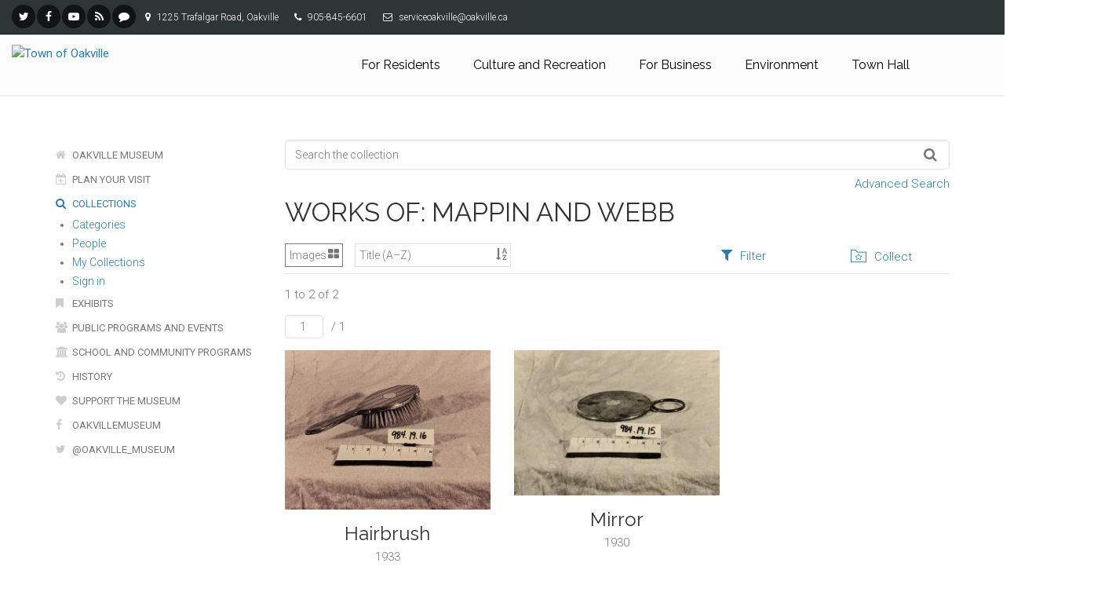

--- FILE ---
content_type: text/html;charset=UTF-8
request_url: https://collections.oakville.ca/people/1915/mappin-and-webb;jsessionid=CEAE2A8DE0AC2AF98AC6ACCC9FE8FE79/objects
body_size: 9298
content:
<!DOCTYPE html><html data-locale="en" lang="en" xmlns="http://www.w3.org/1999/xhtml"><head><meta content="Apache Tapestry Framework (version 5.4.3)" name="generator"><meta charset="utf-8"><meta content="IE=edge" http-equiv="X-UA-Compatible"><meta content="width=device-width, initial-scale=1, maximum-scale=1" name="viewport"><title>Works – Mappin and Webb – People – Oakville Museum</title><!--
    Bootstrap Skeleton contains the grid system and some utilities used by eMuseum, like Print Media, Responsive utilities,
    alerts, modal, tabs, inputs - use instead of main bootstrap for more basic styles
    --><link media="screen" type="text/css" href="/assets/meta/za52a9672/css/bootstrap-skeleton.css" rel="stylesheet"><link media="screen" type="text/css" href="/assets/meta/z40ac7473/css/core/emuseum-core.css" rel="stylesheet"><link media="screen" type="text/css" href="/assets/meta/zd2607af9/css/skeleton.css" rel="stylesheet"><link media="screen" type="text/css" href="/assets/meta/z3bacb4ee/font-awesome/css/font-awesome.min.css" rel="stylesheet"><!-- <link rel="stylesheet" href="${asset:css/emuseum.css}" type="text/css" media="screen"/>--><!-- Oakville Resources --><!-- Web Fonts --><link type="text/css" rel="stylesheet" href="//fonts.googleapis.com/css?family=Roboto:400,300,300italic,400italic,500,500italic,700,700italic"><link type="text/css" rel="stylesheet" href="//fonts.googleapis.com/css?family=Raleway:700,400,300"><link type="text/css" rel="stylesheet" href="//fonts.googleapis.com/css?family=Pacifico"><link type="text/css" rel="stylesheet" href="//fonts.googleapis.com/css?family=PT+Serif"><!-- Bootstrap core CSS --><link crossorigin="anonymous" integrity="sha384-1q8mTJOASx8j1Au+a5WDVnPi2lkFfwwEAa8hDDdjZlpLegxhjVME1fgjWPGmkzs7" rel="stylesheet" href="//maxcdn.bootstrapcdn.com/bootstrap/3.3.6/css/bootstrap.min.css"><!-- Font Awesome CSS
	<script src="//use.fontawesome.com/8984dadca7.js"></script>
	--><!-- Fontello css --><link rel="stylesheet" href="//www.oakville.ca/fontello/css/fontello.css"><!-- Plugins --><link rel="stylesheet" href="//resources.oakville.ca/plugins/magnific-popup/magnific-popup.css"><link rel="stylesheet" href="//resources.oakville.ca/plugins/rs-plugin/css/settings.css"><link rel="stylesheet" href="//resources.oakville.ca/css/animations.css"><link rel="stylesheet" href="//resources.oakville.ca/plugins/owl-carousel/owl.carousel.css"><link rel="stylesheet" href="//resources.oakville.ca/plugins/owl-carousel/owl.transitions.css"><link rel="stylesheet" href="//resources.oakville.ca/plugins/hover/hover-min.css"><!-- Oakville core CSS file --><link rel="stylesheet" href="//resources.oakville.ca/css/style.css"><!-- Color Scheme --><link rel="stylesheet" href="//resources.oakville.ca/css/skins/oakville.css"><!-- Custom css --><link rel="stylesheet" href="//www.oakville.ca/custom.css"><!-- Jquery and Bootstap core js files
	<script src="https://code.jquery.com/jquery-1.12.2.min.js" integrity="sha256-lZFHibXzMHo3GGeehn1hudTAP3Sc0uKXBXAzHX1sjtk=" crossorigin="anonymous"></script>
	<script type="text/javascript" src="//maxcdn.bootstrapcdn.com/bootstrap/3.3.6/js/bootstrap.min.js"></script>
	--><script crossorigin="anonymous" integrity="sha256-lZFHibXzMHo3GGeehn1hudTAP3Sc0uKXBXAzHX1sjtk=" src="https://code.jquery.com/jquery-1.12.2.min.js"></script><script src="/assets/meta/zecc28ef4/js/collapse.js" type="text/javascript"></script><link media="screen" type="text/css" href="/assets/meta/ze43c962f/css/custom.css" rel="stylesheet"><link type="text/css" href="/assets/meta/za20b2d05/css/print.css" rel="stylesheet"><meta content="emuseum" name="keywords"><link type="text/css" rel="stylesheet" href="/assets/meta/za5639df9/tapestry5/tapestry.css"><link type="text/css" rel="stylesheet" href="/assets/meta/ze8a5779c/tapestry5/exception-frame.css"><link type="text/css" rel="stylesheet" href="/assets/meta/zceffa0e4/tapestry5/tapestry-console.css"><link type="text/css" rel="stylesheet" href="/assets/meta/z7cd0b108/tapestry5/tree.css"><link type="text/css" rel="stylesheet" href="/assets/meta/z31547b09/jquery/jquery-ui/jquery-ui.min.css"><!--[if IE 9]><style type="text/css">.pageloading-mask{opacity:0.25;}</style><![endif]--><!--[if lt IE 9]><style type="text/css">.pageloading-mask{filter:alpha(opacity=25);}</style><![endif]--></head><body data-page-initialized="false" class="no-trans front-page transparent-header emuseum contentHeader objects-page  "><script type="text/javascript">document.write("<div class=\"pageloading-mask\"><div></div></div>");</script><!-- scrollToTop --><div class="scrollToTop circle"><i class="icon-up-open-big"></i></div><!-- page wrapper start --><div class="page-wrapper"><!-- Oakville Header --><div class="header-container"><!-- header-top start --><div class="header-top dark "><div class="container-fluid"><div class="row"><div class="col-xs-3 col-sm-6 col-md-9"><!-- header-top-first start --><div class="header-top-first clearfix"><ul class="social-links dark circle small clearfix hidden-xs"><li><a title="Follow us on Twitter" href="https://twitter.com/townofoakville"><i class="fa fa-twitter"></i></a></li><li><a title="Town of Oakville on Facebook" href="http://www.facebook.com/townofoakville"><i class="fa fa-facebook"></i></a></li><li><a title="Town of Oakville on YouTube" href="http://www.youtube.com/user/TownofOakvilleTV"><i class="fa fa-youtube-play"></i></a></li><li><a title="Town of Oakville RSS feeds" href="http://www.oakville.ca/townhall/rss-feeds.html"><i class="fa fa-rss"></i></a></li><li><a title="Customer Service feedback" href="https://securepwa.oakville.ca/Forms/eForms/CustomerServiceFeedback.aspx"><i class="fa fa-comment"></i></a></li></ul><div class="social-links hidden-lg hidden-md hidden-sm dark circle small"><div class="btn-group dropdown"><button data-toggle="dropdown" class="btn dropdown-toggle" type="button"><i class="fa fa-share-alt"></i></button><ul class="dropdown-menu dropdown-animation"><li><a title="Follow us on Twitter" href="https://twitter.com/townofoakville"><i class="fa fa-twitter"></i></a></li><li><a title="Town of Oakville on Facebook" href="http://www.facebook.com/townofoakville"><i class="fa fa-facebook"></i></a></li><li><a title="Town of Oakville on YouTube" href="http://www.youtube.com/user/TownofOakvilleTV"><i class="fa fa-youtube-play"></i></a></li><li><a title="Town of Oakville RSS feeds" href="http://www.oakville.ca/townhall/rss-feeds.html"><i class="fa fa-rss"></i></a></li><li><a title="Customer Service feedback" href="https://securepwa.oakville.ca/Forms/eForms/CustomerServiceFeedback.aspx"><i class="fa fa-comment"></i></a></li></ul></div></div><ul class="list-inline hidden-sm hidden-xs"><li><i class="fa fa-map-marker pr-5 pl-10"></i> 1225 Trafalgar Road, Oakville</li><li><i class="fa fa-phone pr-5 pl-10"></i> 905-845-6601</li><li><i class="fa fa-envelope-o pr-5 pl-10"></i> serviceoakville@oakville.ca</li></ul></div><!-- header-top-first end --></div></div></div></div><!-- header-top end --><!-- header start --><header class="header  fixed  full-width  clearfix"><!-- header-right start --><div class="header-right clearfix"><!-- main-navigation start --><div class="main-navigation  animated with-dropdown-buttons"><!-- navbar start --><nav role="navigation" class="navbar navbar-default"><div class="container-fluid"><!-- Toggle get grouped for better mobile display --><div class="navbar-header"><button data-target="#navbar-collapse-1" data-toggle="collapse" class="navbar-toggle" type="button"><span class="sr-only">Toggle navigation</span><span class="icon-bar"></span><span class="icon-bar"></span><span class="icon-bar"></span></button><!-- header-left start --><div class="header-left clearfix "><!-- logo --><div class="logo" id="logo-mobile"><a href="//www.oakville.ca/index.html"><img alt="Town of Oakville" src="//www.oakville.ca/images/logo-oakville-black.png" id="logo-img-mobile"></a></div><!-- name-and-slogan --></div><!-- header-left end --></div><!-- Collect the nav links, forms, and other content for toggling --><div id="navbar-collapse-1" class="collapse navbar-collapse"><!-- main-menu --><ul class="nav navbar-nav navbar-right"><li><a href="//www.oakville.ca/residents/index.html">For Residents</a></li><li><a href="//www.oakville.ca/culturerec/index.html">Culture and Recreation</a></li><li><a href="//www.oakville.ca/business/index.html">For Business</a></li><li><a href="//www.oakville.ca/environment/index.html">Environment</a></li><li><a href="//www.oakville.ca/townhall/index.html">Town Hall</a></li></ul><!-- main-menu end --><!-- header dropdown buttons --><!-- header dropdown buttons end--></div></div></nav><!-- navbar end --></div><!-- main-navigation end --></div><!-- header-right end --></header><!-- header end --></div><!-- header-container end --><!-- banner start --><div class="banner clearfix"></div><!-- banner end --><div id="page-start"></div><!-- content start --><!-- section start --><section class="pv-40 stats clearfix"><div class="container"><div data-effect-delay="100" data-animation-effect="fadeInDownSmall" class="row"><!-- sidebar start --><aside class="col-md-3"><div class="sidebar"><div style="margin-top:20px;" class="block clearfix"><nav id="side-nav"><ul class="nav nav-pills nav-stacked list-style-icons"><li><a title="Oakville Museum" href="//www.oakville.ca/museum/index.html"><i aria-hidden="true" class="fa fa-home fa-fw"></i> Oakville Museum</a></li><li><a title="Plan Your Visit" href="//www.oakville.ca/museum/plan-your-visit.html"><i aria-hidden="true" class="fa fa-calendar-plus-o fa-fw"></i> Plan Your Visit</a></li><li class="collections active"><a title="Collections" href="/collections;jsessionid=C87635ACDF7A23F1A06A3824A7D45F42"><i aria-hidden="true" class="fa fa-search fa-fw"></i> Collections</a><div id="emuseum-menu-toggle"><!-- ${message:emuseummenu.toggle.text}--><i class="fa fa-angle-down"></i></div><nav id="emuseum-menu"><ul><li><a title="Categories" href="/categories;jsessionid=C87635ACDF7A23F1A06A3824A7D45F42"><i class="emuseum-icon emuseum-icon-categories"></i><span>Categories</span></a></li><li class="active"><a title="People" href="/people/list;jsessionid=C87635ACDF7A23F1A06A3824A7D45F42"><i class="emuseum-icon emuseum-icon-people"></i><span>People</span></a></li><li><a title="My Collections" href="/mycollections/public;jsessionid=C87635ACDF7A23F1A06A3824A7D45F42"><i class="emuseum-icon emuseum-icon-shared-collections"></i><span>My Collections</span></a></li><li><a title="Sign in" href="/users/login;jsessionid=C87635ACDF7A23F1A06A3824A7D45F42?from=%252Fpeople%252F1915%252Fmappin-and-webb%252Fobjects"><i class="emuseum-icon emuseum-icon-login"></i>Sign in
</a></li></ul></nav></li><li><a title="Exhibits" href="//www.oakville.ca/museum/exhibits-collections.html"><i aria-hidden="true" class="fa fa-bookmark fa-fw"></i> Exhibits</a></li><li><a title="Public Programs and Events" href="//www.oakville.ca/museum/programs-events.html"><i aria-hidden="true" class="fa fa-users fa-fw"></i> Public Programs and Events</a></li><li><a title="School and Community Programs" href="//www.oakville.ca/museum/school-community-programs.html"><i aria-hidden="true" class="fa fa-institution fa-fw"></i> School and Community Programs</a></li><li><a title="History" href="//www.oakville.ca/museum/history.html"><i aria-hidden="true" class="fa fa-history fa-fw"></i> History</a></li><li><a title="Support the Museum" href="//www.oakville.ca/museum/support.html"><i aria-hidden="true" class="fa fa-heart fa-fw"></i> Support the Museum</a></li><li><a title="OakvilleMuseum" href="https://www.facebook.com/OakvilleMuseum/"><i aria-hidden="true" class="fa fa-facebook fa-fw"></i> OakvilleMuseum</a></li><li><a title="@Oakville_Museum" href="https://twitter.com/oakville_museum"><i aria-hidden="true" class="fa fa-twitter fa-fw"></i> @Oakville_Museum</a></li></ul></nav></div></div></aside><!-- sidebar end --><div data-mh="same" class="col-md-9"><!-- eMuseum Content here --><div class="emuseum-container"><!-- <div t:type="poweredBy"></div>--><!-- <div t:type="logo">LOGO</div> --><!-- Breadcrumbs --><div id="emuseum-quicksearch-wrap"><div id="emuseum-quicksearch"><form accept-charset="UTF-8" action="/people/objects.layout.quicksearchform.searchform;jsessionid=C87635ACDF7A23F1A06A3824A7D45F42" method="post" id="searchForm"><input value="1915/mappin-and-webb" name="t:ac" type="hidden"><input value="RCEsN+FQ6at62nZRezdZ7GzacZg=:H4sIAAAAAAAAAJ2QsUoDQRCGxwMhcJ1gYa+d7CkkjTYGQRAOFQ5r2dubXDbu7W5250zSWPkSNj6BWMUnSGHnO+QB0lhYWXh3NgeCqN3MzzDfx/+4gvVJF/YtGqswOk9HKMgfKD4zJbFxKcW1R+7EcGBc0d7BO+gZlzNuuRgiI27Rk5v1mDAOlUxZyj2yflqFXNCJRJVtJ0il3blchMvNl48A1mIIhdHkjDrjBRJsxCN+wyPFdR4l5KTOD6eWIGxx/y3b/6vshTMCvU/KtJDeS6MXT1l38P7wGgBM7SSC3d95+PoB1QpHPyoIU1ijUZNnDZO+G9wnb1vP87vjAIIYOkLJ6vo0G8NtUyUqLKqgrrKJ6uo6X/Srvdb4CfrfH4L0AQAA" name="t:formdata" type="hidden"><input tabindex="1" placeholder="Search the collection" aria-label="Keyword Search" id="quicksearch" class="form-control" name="quicksearch" type="text"><input alt="Search" value="►" id="submit_0" class="butgo" data-submit-mode="normal" name="submit_0" type="submit"><i class="fa fa-search"></i></form></div><a id="advancedsearch-link" href="/advancedsearch;jsessionid=C87635ACDF7A23F1A06A3824A7D45F42">Advanced Search</a><span class="clearfix"></span></div><!-- Title --><h1 class="emuseum-title visible-md visible-lg">Works of: Mappin and Webb</h1><!-- Can replace section with client's main content container, but keep "emuseum-content" class for filter positioning --><section class="emuseum-content"><!-- The content header shows unless set to "false" in page template. --><div id="content-header"><div class="container-fluid"><!-- Show page specific header content if set --><form data-validate="submit" action="/people/objects.viewswitcher.viewswitchform;jsessionid=C87635ACDF7A23F1A06A3824A7D45F42" method="post" id="viewSwitchForm"><input value="1915/mappin-and-webb" name="t:ac" type="hidden"><input value="rb2fdUfGrC17IKzr9g1N3E4gUKs=:H4sIAAAAAAAAAFvzloG1XJVBqSA1vyAnVd8/KSs1uaTYqiwztby4PLMkOSO1SK84NQcoyFBcxGCaX5Sul1iQCBTWK0ksSC0uKao01UvOL0rNyUzSS0osTtVzTAIKJiaXuGWm5qSoBKeWlBaohh7mfih6/A8TA6MPA3dyfl5JUX6OX2JuagmDkE9WYlmifk5iXrp+cElRZl66dUVBCQMHxMp4Q+Kd5kiq0wKK8pNTi4uDS5NyM4uLM/PzDq9LMUn7Nu8cEwNDRQEASlMKdxgBAAA=" name="t:formdata" type="hidden"><div class="selectWrapper viewSwitchWrap active-view-images"><select onchange="this.form.submit()" aria-label="Switch Views	" class="form-control" id="select_1" name="select_1"><option value="LIST">List</option><option selected="selected" value="IMAGES">Images</option></select></div></form><form data-validate="submit" action="/people/objects.sortswitcher.sortbyform;jsessionid=C87635ACDF7A23F1A06A3824A7D45F42" method="post" id="sortByForm"><input value="1915/mappin-and-webb" name="t:ac" type="hidden"><input value="Cctj0seSR93NIko8EoJNo1q/VUU=:H4sIAAAAAAAAAFvzloG1XJVBqSA1vyAnVd8/KSs1uaTYqji/qKS4PLMkOSO1SK84NQcoyFBcxGCaX5Sul1iQCBTWK0ksSC0uKao01UvOL0rNyUzSS0osTtVzTAIKJiaXuGWm5qSoBKeWlBaohh7mfih6/A8TA6MPA3dyfl5JUX6OX2JuagmDkE9WYlmifk5iXrp+cElRZl66dUVBCQMHxMp4Y+Kd5kiq0wKK8pNTi4uDS5NyM4uLM/PzDq9LMUn7Nu8cEwNDRQEAP8OHExgBAAA=" name="t:formdata" type="hidden"><div class="selectWrapper sortByWrap"><select onchange="this.form.submit()" aria-label="Sort" class="form-control" id="select_3" name="select_3"><option value="">Title (A–Z)</option><option value="title-desc">Title (Z–A)</option><option value="displayDate-asc">Date (Older First)</option><option value="invno-asc">Object number (Ascending)</option><option value="primaryMakerAlpha-asc">Primary Maker (A-Z)</option></select></div></form><ul role="tablist" class="context-tabs"><li class="active" role="presentation"><a data-toggle="tab" role="tab" aria-controls="filters" href="#filters"><i class="fa fa-filter"></i><span>Filter</span></a></li><li role="presentation"><a data-toggle="tab" role="tab" aria-controls="collect" href="#collect"><i class="emuseum-icon emuseum-icon-collect"></i><span>Collect</span></a></li></ul></div></div><!-- Mobile Title --><div class="h1 visible-sm visible-xs mobile-title">Works of: Mappin and Webb</div><!-- Context Panel --><aside class="col-lg-3 col-md-4 col-sm-6 col-xs-12" id="context-panel"><div id="context-panel-outer"><i class="emuseum-contextpanel-toggle fa fa-close"></i><div id="context-panel-inner"><div class="tab-content"><div id="filters" class="tab-pane fade in active" role="tabpanel"><div id="emuseum-filters"><h3>Refine results</h3><a rel="nofollow" id="clear-filters-link" class="small-outlined-button" href="/people/1915/mappin-and-webb;jsessionid=C87635ACDF7A23F1A06A3824A7D45F42/objects">Clear all filters</a><div class="toggleField filter-group"><h4 class="filter-header toggleLabel"><span class="toggleIcon"></span>Artist / Maker / Culture
</h4><div class="filter-items toggleContent"><div class="filter-item  "><a rel="nofollow" href="/people/1915/mappin-and-webb;jsessionid=C87635ACDF7A23F1A06A3824A7D45F42/objects?filter=people%3AMappin%20and%20Webb#filters"> Mappin and Webb <span class="filter-count">(2)</span></a></div></div></div><div class="toggleField filter-group"><h4 class="filter-header toggleLabel"><span class="toggleIcon"></span>Classification / Category
</h4><div class="filter-items toggleContent"><div class="filter-item  "><a rel="nofollow" href="/people/1915/mappin-and-webb;jsessionid=C87635ACDF7A23F1A06A3824A7D45F42/objects?filter=classifications%3ADecorative%20Arts#filters"> Decorative Arts <span class="filter-count">(2)</span></a></div><div class="filter-item  "><a rel="nofollow" href="/people/1915/mappin-and-webb;jsessionid=C87635ACDF7A23F1A06A3824A7D45F42/objects?filter=classifications%3APersonal%20Artifacts#filters"> Personal Artifacts <span class="filter-count">(2)</span></a></div></div></div><div class="toggleField filter-group"><h4 class="filter-header toggleLabel"><span class="toggleIcon"></span>Collections
</h4><div class="filter-items toggleContent"><div class="filter-item  "><a rel="nofollow" href="/people/1915/mappin-and-webb;jsessionid=C87635ACDF7A23F1A06A3824A7D45F42/objects?filter=collections%3AOakville%20Museum%20Collections#filters"> Oakville Museum Collections <span class="filter-count">(2)</span></a></div></div></div><div class="toggleField filter-group"><h4 class="filter-header toggleLabel"><span class="toggleIcon"></span>Date
</h4><div class="filter-items toggleContent"><div class="filter-item"><div data-date-max="1933" data-date-min="1930" id="dateFilter"></div><form id="dateFilterForm"><input aria-label="Begin date" max="1933" min="1930" value="1930" type="number" id="beginDateFilter"><input aria-label="End date" max="1933" min="1930" value="1933" type="number" id="endDateFilter"><input value="Submit" type="submit" class="emuseum-button"></form></div></div></div><!--  NOTHING TO SHOW - DEFERS TO filterbeginDate BLOCK --><div class="toggleField filter-group"><h4 class="filter-header toggleLabel"><span class="toggleIcon"></span>Department
</h4><div class="filter-items toggleContent"><div class="filter-item  "><a rel="nofollow" href="/people/1915/mappin-and-webb;jsessionid=C87635ACDF7A23F1A06A3824A7D45F42/objects?filter=department%3AOakville%20Museum#filters"> Oakville Museum <span class="filter-count">(2)</span></a></div></div></div><div class="filter-group"><form data-validate="submit" action="/people/objects.filterpanel.mediafilterform;jsessionid=C87635ACDF7A23F1A06A3824A7D45F42" method="post" id="mediaFilterForm"><input value="1915/mappin-and-webb" name="t:ac" type="hidden"><input value="yk2p8Doj9cMkgB53aPrZ2o6MzeM=:H4sIAAAAAAAAAFvzloG1XIVBsSA1vyAnVd8/KSs1uaTYKi0zpyS1qCAxLzVHLyMzJSU1j6G4iMEhvyhdL7EgMTkjVa8ksSC1uKSo0lQvOb8oNSczCUjnFuTnpeaVFOt5gLWoBBTlJ6cWFweXJuVmFhdn5udFtSsIV0jvYGNiYPRh4E7Ozyspys/xS8xNLWEQ8slKLEvUz0nMS9cPLinKzEu3rigoYWCD2E7AiTn5+QXxRiAn6hHrRB+gFhVTXf+T1zQZqk8yMTBUFNDIEjMDgQ8WcUt6bCGWaDKo4bEkNzUlMxEiALLJFK9NSYnFqXqOSUDBxOQSt8zUnBSV4NSS0gLV0MPcD0WP/8EI5kKGOgZGULByg+1xA9tDmoscSXURRiI4vC7FJO3bvHPg4AAAxaqZVoACAAA=" name="t:formdata" type="hidden"><input value="" name="hidden" type="hidden"><h4 class="filter-header toggleLabel"><input onclick="this.form.submit()" class="filterCB" id="mediaFilter" name="mediaFilter" type="checkbox"><label for="mediaFilter" class="control-label">Image available</label></h4></form></div><div class="filter-group"><form data-validate="submit" action="/people/objects.filterpanel.onviewfilterform;jsessionid=C87635ACDF7A23F1A06A3824A7D45F42" method="post" id="onViewFilterForm"><input value="1915/mappin-and-webb" name="t:ac" type="hidden"><input value="Gslyu15bf7Hn84anjM4UNBiLsCI=:H4sIAAAAAAAAAFvzloG1XI1BuSA1vyAnVd8/KSs1uaTYKi0zpyS1qCAxLzVHLyMzJSU1L96QobiIwSG/KF0vsSAxOSNVrySxILW4pKjSVC85vyg1JzMJSOcW5Oel5pUU63mANakEFOUnpxYXB5cm5WYWF2fm50W1KwhXSO9gY2Jg9GHgTs7PKynKz/FLzE0tYRDyyUosS9TPScxL1w8uKcrMS7euKChh4IDZX67CoIjHmTn5+QXxxiBH6hHrSB+gFhVTXf+T1zQZqk8yMTBUFNDIEjMDgQ8WcUt6bCGWaDGo47EkP68sM7UcIgKyyhSvVUmJxal6jklAwcTkErfM1JwUleDUktIC1dDD3A9Fj//BCOlChjoGRlDI8uTnhQEtcgNbRKKbHEl1E0ZKOLwuxSTt27xz4BABAIc39seHAgAA" name="t:formdata" type="hidden"><input value="" name="hidden_1" type="hidden"><h4 class="filter-header toggleLabel"><input onclick="this.form.submit()" class="filterCB" id="onViewFilter" name="onViewFilter" type="checkbox"><label for="onViewFilter" class="control-label">On display</label></h4></form></div><!-- Thesaurus: flat list --><!-- Thesaurus: tree --><!--
    <t:block id="filterthesfilter">
        <div class="toggleField filter-group">
            <h4 class="filter-header toggleLabel">
                <span class="toggleIcon"></span>${message:filters-thesaurus}
            </h4>
            <div class="filter-items toggleContent">
                <div class="filter-item">
                    <div id="thesfilterTree"></div>
                </div>
            </div>
        </div>
    </t:block>
    --></div></div><div id="collect" class="tab-pane fade" role="tabpanel"><div id="emuseum-mycollections-panel"><div id="emuseum-mycollections"><h3>My Collections</h3><div id="mycollections-inner"><p>You must sign in to create and manage your collections.</p><p><a title="Sign in" href="/users/login;jsessionid=C87635ACDF7A23F1A06A3824A7D45F42?from=%252Fpeople%252F1915%252Fmappin-and-webb%252Fobjects%23collect">Sign in</a></p><p><a href="/mycollections/public;jsessionid=C87635ACDF7A23F1A06A3824A7D45F42">View public collections</a></p></div></div></div></div></div></div></div></aside><div id="emuseum-skeleton-resultswrap" class="row"><div id="emuseum-skeleton-results" class="col-lg-9 col-md-8 col-sm-6 col-xs-12 full-results"><div class="skeleton-results-tool-wrap"><div id="emuseum-result-details"><span class="result-details-result-count">
1 to 2 of 2 
<span class="result-details-title"></span></span><ul id="emuseum-filter-bar"><!-- default block --><!-- date range --></ul></div><div class="row"><div class="col-xs-7"><div class="emuseum-pager clearfix"><!-- <i class="fa fa-angle-left"></i> --><form data-validate="submit" action="/people/objects.pager.pageform;jsessionid=C87635ACDF7A23F1A06A3824A7D45F42" method="post" id="pageForm"><input value="1915/mappin-and-webb" name="t:ac" type="hidden"><input value="w/advqLuFlZuJVJQyDLx7H1tVSc=:H4sIAAAAAAAAAFvzloG1XJFBriA1vyAnVd8/KSs1uaTYqiAxPbVID0SmZabmpDAUFzGY5hel6yUWJCZnpOqVJBakFpcUVZrqJecXpeZkJuklJRan6jkmAQUTk0vcQHpUglNLSgtUQw9zPxQ9/oeJgdGHgTs5P6+kKD/HLzE3tYRByCcrsSxRPycxL10/uKQoMy/duqKghIETZCvYBOLc5UiquwKK8pNTi4uDS5NyM4uLM/PzDq9LMUn7Nu8cEwNDRUG5HIM0VkuLQepLQDY64LUxOT+3ID8vNa+kWA9sRQmmhTODP0lu3dLizMTA5MPAkZyTCVTtmVLIUAcOpNSc1FygACiQwEKgQOGA2B5vhmAaAAANt7s7uwEAAA==" name="t:formdata" type="hidden"><input min="1" max="1" aria-label="Pager" data-required-message="You must provide a value for Page Field." data-optionality="required" data-translation-message="Value 'Page Field' should be an integer value." data-translation="integer" data-validation="true" value="1" id="pageField" class="form-control" name="pageField" type="number"><input value="Submit" id="submit_6" class="btn btn-primary" data-submit-mode="normal" name="submit_0" type="submit"></form><span id="maxPages">/ 1 </span><!-- <i class="fa fa-angle-right"></i> --></div></div><div class="col-xs-5"><div class="reportsController"></div></div></div></div><div><div id="timagesview" perRow="4" class="row flexgrid emuseum-img-grid emuseum-iso-grid"><div data-emuseum-id="7191" class="result item grid-item col-lg-4 col-md-4 col-sm-6 col-xs-6"><div class="grid-item-inner"><div class="primaryMedia img-wrap  "><a title="Hairbrush" href="/objects/7191/hairbrush;jsessionid=C87635ACDF7A23F1A06A3824A7D45F42?ctx=119360c4-a7c8-40be-bb17-7a20fa6d0c8f&amp;idx=0"><div style="max-height:279px;max-width:279px;" class="emuseum-img-wrap  width-img-wrap"><img class="disable-click" title="Hairbrush" alt="Hairbrush" src="/internal/media/dispatcher/16399/resize%3Aformat%3Dthumbnail;jsessionid=C87635ACDF7A23F1A06A3824A7D45F42"></div><!-- Default (format unspecific) block when media not available --><!-- Access is restricted --><!-- UNKNOWN mimetype --><!-- IMAGE blocks --><!-- AUDIO blocks --><!-- VIDEO blocks --><!-- ZOOMIFY block --><!-- PDF files --><!-- Media info --></a></div><div class="title text-wrap first-field "><h3 class=""><a title="Hairbrush" href="/objects/7191/hairbrush;jsessionid=C87635ACDF7A23F1A06A3824A7D45F42?ctx=119360c4-a7c8-40be-bb17-7a20fa6d0c8f&amp;idx=0">Hairbrush</a></h3></div><div class="displayDate text-wrap  ">1933</div><div class="shareToolbar text-wrap  last-field"><span class="grid-item-toolbar"><i data-emuseum-id="7191" id="object_7191" class="fa fa-star-o mycollection-toggle"></i><!-- AddToAny BEGIN --><!-- ${itemMediaURL} --><div data-a2a-title="Hairbrush" data-a2a-url="http://collections.oakville.ca:8083/objects/7191/hairbrush;jsessionid=C87635ACDF7A23F1A06A3824A7D45F42" class="a2a_kit a2a_kit_size_32 a2a_default_style"><a href="https://www.addtoany.com/share" class="a2a_dd"></a></div><!-- AddToAny END --></span></div></div></div><div data-emuseum-id="7190" class="result item grid-item col-lg-4 col-md-4 col-sm-6 col-xs-6"><div class="grid-item-inner"><div class="primaryMedia img-wrap  "><a title="Mirror" href="/objects/7190/mirror;jsessionid=C87635ACDF7A23F1A06A3824A7D45F42?ctx=119360c4-a7c8-40be-bb17-7a20fa6d0c8f&amp;idx=1"><div style="max-height:279px;max-width:279px;" class="emuseum-img-wrap  width-img-wrap"><img class="disable-click" title="Mirror" alt="Mirror" src="/internal/media/dispatcher/16400/resize%3Aformat%3Dthumbnail;jsessionid=C87635ACDF7A23F1A06A3824A7D45F42"></div><!-- Default (format unspecific) block when media not available --><!-- Access is restricted --><!-- UNKNOWN mimetype --><!-- IMAGE blocks --><!-- AUDIO blocks --><!-- VIDEO blocks --><!-- ZOOMIFY block --><!-- PDF files --><!-- Media info --></a></div><div class="title text-wrap first-field "><h3 class=""><a title="Mirror" href="/objects/7190/mirror;jsessionid=C87635ACDF7A23F1A06A3824A7D45F42?ctx=119360c4-a7c8-40be-bb17-7a20fa6d0c8f&amp;idx=1">Mirror</a></h3></div><div class="displayDate text-wrap  ">1930</div><div class="shareToolbar text-wrap  last-field"><span class="grid-item-toolbar"><i data-emuseum-id="7190" id="object_7190" class="fa fa-star-o mycollection-toggle"></i><!-- AddToAny BEGIN --><!-- ${itemMediaURL} --><div data-a2a-title="Mirror" data-a2a-url="http://collections.oakville.ca:8083/objects/7190/mirror;jsessionid=C87635ACDF7A23F1A06A3824A7D45F42" class="a2a_kit a2a_kit_size_32 a2a_default_style"><a href="https://www.addtoany.com/share" class="a2a_dd"></a></div><!-- AddToAny END --></span></div></div></div></div></div></div></div><div class="bottom-pager"><div class="emuseum-pager clearfix"><!-- <i class="fa fa-angle-left"></i> --><form data-validate="submit" action="/people/objects.pager_0.pageform;jsessionid=C87635ACDF7A23F1A06A3824A7D45F42" method="post" id="pageForm_0"><input value="1915/mappin-and-webb" name="t:ac" type="hidden"><input value="LfXn17wQ8tjJ4HzFYznYyS7rfco=:H4sIAAAAAAAAAFvzloG1XJlBoSA1vyAnVd8/KSs1uaTYqiAxPbUo3kAPRKdlpuakMBQXMZjmF6XrJRYkJmek6pUkFqQWlxRVmuol5xel5mQm6SUlFqfqOSYBBROTS9xAelSCU0tKC1RDD3M/FD3+h4mB0YeBOzk/r6QoP8cvMTe1hEHIJyuxLFE/JzEvXT+4pCgzL926oqCEgRtkK9iEeANi3eZIqtsCivKTU4uLg0uTcjOLizPz8w6vSzFJ+zbvHBMDQ0VBuQKDLA5ri0E6SkB2OuC1Mzk/tyA/LzWvpFgPbEkJppUzgz9Jbt3S4szEwOTDwJGckwlU7ZlSyFAHDqrUnNRcoAAoqMBCoKDhgNgeb4FgGgAAn3odxsMBAAA=" name="t:formdata" type="hidden"><input min="1" max="1" aria-label="Pager" data-required-message="You must provide a value for Page Field." data-optionality="required" data-translation-message="Value 'Page Field' should be an integer value." data-translation="integer" data-validation="true" value="1" id="pageField_0" class="form-control" name="pageField_0" type="number"><input value="Submit" id="submit_8" class="btn btn-primary" data-submit-mode="normal" name="submit_0" type="submit"></form><span id="maxPages">/ 1 </span><!-- <i class="fa fa-angle-right"></i> --></div></div><!-- <t:delegate to="topRegion" />--></section></div></div></div></div></section><!-- section end --><!-- content end --><!-- Oakville Footer --><footer class="clearfix" id="footer"><!-- footer start --><!-- footer start --><div class="footer"><div class="container"><div class="footer-inner"><div class="row"><div class="col-sm-12 col-md-6 col-lg-4 col-lg-offset-1"><div class="footer-content"><h2 class="title">How to find Us</h2><ul class="list-icons"><li><a href="//www.oakville.ca/contact.html"><i class="fa fa-home pr-10"></i>Contact us</a></li><li><a href="mailto:serviceoakville@oakville.ca"><i class="fa fa-envelope-o pr-10"></i>serviceoakville@oakville.ca</a></li><li><i class="fa fa-map-marker pr-10 text-default"></i> 1225 Trafalgar Road, Oakville, Ontario</li><li><i class="fa fa-phone pr-10 text-default"></i> 905-845-6601</li></ul><!--
						<a class="collapsed map-show btn-lg-link padding-hor-clear" data-toggle="collapse" href="#collapseContact" aria-expanded="false" aria-controls="collapseContact"><i class="fa fa-envelope pr-20"></i>Contact Us</a>
						--></div></div><div class="col-sm-12 col-md-6 col-lg-4 col-lg-offset-1"><div class="footer-content"><h2 class="title">Connect with the Town of Oakville</h2><ul class="social-links large circle colored"><li class="twitter"><a title="Follow us on Twitter" href="https://twitter.com/townofoakville"><i class="fa fa-twitter"></i></a></li><li class="facebook"><a title="Town of Oakville on Facebook" href="http://www.facebook.com/townofoakville"><i class="fa fa-facebook"></i></a></li><li class="youtube"><a title="Town of Oakville on YouTube" href="http://www.youtube.com/user/TownofOakvilleTV"><i class="fa fa-youtube-play"></i></a></li><li class="googleplus"><a title="Town of Oakville RSS feeds" href="http://www.oakville.ca/townhall/rss-feeds.html"><i class="fa fa-rss"></i></a></li><li class="linkedin"><a title="Customer Service feedback" href="https://securepwa.oakville.ca/Forms/eForms/CustomerServiceFeedback.aspx"><i class="fa fa-comment"></i></a></li></ul></div></div></div></div></div></div><!-- footer end --><!-- footer end --><!-- subfooter start --><!-- subfooter start --><div class="subfooter"><div class="container"><div class="subfooter-inner"><div class="row"><div class="col-md-6"><a title="visit oakville.ca" href="http://www.oakville.ca"><img src="//www.oakville.ca/images/logo-oakville-black.png" alt="Town of Oakville" class="footerlogo"></a><p>Copyright © 2017 Town of Oakville. All Rights Reserved.</p></div><!-- mobile --><div class="col-md-6 hidden-lg hidden-md visible-sm visible-xs pv-20"><p><a title="Accessibility" href="//www.oakville.ca/accessibility.html"><i class="fa fa-wheelchair"></i> Accessibility</a><a title="Legal Information" href="//www.oakville.ca/legal-information.html"><i class="fa fa-legal pl-10"></i> Legal Information</a><a title="Privacy" href="//www.oakville.ca/privacy.html"><i class="fa fa-lock pl-10"></i> Privacy</a></p></div><!-- desktop --><div class="col-md-6 text-right visible-lg visible-md hidden-sm hidden-xs"><p class="footertext"><a title="Accessibility" href="//www.oakville.ca/accessibility.html"><i class="fa fa-wheelchair"></i> Accessibility</a><a title="Legal Information" href="//www.oakville.ca/legal-information.html"><i class="fa fa-legal pl-10"></i> Legal Information</a><a title="Privacy" href="//www.oakville.ca/privacy.html"><i class="fa fa-lock pl-10"></i> Privacy</a></p></div></div></div></div></div><!-- subfooter end --></footer></div><!-- end page-wrapper --><!-- Oakville JS Resources can go here --><script type="text/javascript">
var a2a_config = a2a_config || {};
a2a_config.onclick = 1;
</script><script src="https://static.addtoany.com/menu/page.js" async="async"></script><!-- Google tag (gtag.js) --> <script async src="https://www.googletagmanager.com/gtag/js?id=G-VKY3HP9D8Y"></script> <script> window.dataLayer = window.dataLayer || []; function gtag(){dataLayer.push(arguments);} gtag('js', new Date()); gtag('config', 'G-VKY3HP9D8Y'); </script><script type="text/javascript">var require = {"shim":{"t5/core/typeahead":["jquery"]},"baseUrl":"/modules.gz"};
</script><script src="/assets/stack/za2888560/en/core.js" type="text/javascript"></script><script type="text/javascript">require(["t5/core/pageinit"], function(pi) { pi(["/assets/meta/z4f792f2/js/emuseum.js"], ["emuseum/IsoGrid","t5/core/forms",["emuseum/Filters","/internal/thestree;jsessionid=C87635ACDF7A23F1A06A3824A7D45F42"],"emuseum/MyCollections","t5/core/validation",["t5/core/pageinit:focus","select_1"]]); });</script></body></html>

--- FILE ---
content_type: text/css;charset=utf-8
request_url: https://collections.oakville.ca/assets/meta/z40ac7473/css/core/emuseum-core.css
body_size: 9897
content:
@charset "UTF-8";.flexgrid.row:before{display:inherit}.flexgrid{display:-webkit-flex;display:-moz-flex;display:-ms-flexbox;display:-ms-flex;display:flex;-webkit-flex-wrap:wrap;-moz-flex-wrap:wrap;-ms-flex-wrap:wrap;flex-wrap:wrap;-webkit-align-items:flex-start;-moz-align-items:flex-start;-ms-align-items:flex-start;align-items:flex-start}.right{float:right!important}.top-spacing{margin-top:15px}.emuseum-button{text-decoration:none;cursor:pointer;transition:.2s ease-in-out;display:inline-block;border:none;border-radius:0;line-height:initial;font-size:14px;padding:8px 14px;background-color:#2a7cb1;color:#fff}.emuseum-button i{font-size:14px}.emuseum-button:focus,.emuseum-button:hover{text-decoration:none;background-color:#205f88;color:#fff}.small-button{text-decoration:none;cursor:pointer;transition:.2s ease-in-out;display:inline-block;border:none;border-radius:0;line-height:initial;font-size:12px;padding:3px 10px;background-color:#2a7cb1;color:#fff}.small-button i{font-size:12px}.small-button:focus,.small-button:hover{text-decoration:none;background-color:#205f88;color:#fff}.large-button{text-decoration:none;cursor:pointer;transition:.2s ease-in-out;display:inline-block;border:none;border-radius:0;line-height:initial;font-size:14px;padding:10px 14px;background-color:#2a7cb1;color:#fff}.large-button i{font-size:14px}.large-button:focus,.large-button:hover{text-decoration:none;background-color:#205f88;color:#fff}.outlined-button{text-decoration:none;cursor:pointer;transition:.2s ease-in-out;display:inline-block;border-radius:0;line-height:initial;font-size:14px;padding:8px 14px;background-color:transparent;color:#1a1a1a;border:2px solid #1a1a1a}.outlined-button i{font-size:14px}.outlined-button:focus,.outlined-button:hover{text-decoration:none;background-color:#1a1a1a;color:#fff}.small-outlined-button{text-decoration:none;cursor:pointer;transition:.2s ease-in-out;display:inline-block;border-radius:0;line-height:initial;padding:8px 14px;background-color:transparent;color:#1a1a1a;border:1px solid #1a1a1a;text-transform:capitalize;font-family:inherit;font-size:14px;letter-spacing:normal}.small-outlined-button i{font-size:14px}.small-outlined-button:focus,.small-outlined-button:hover{text-decoration:none;background-color:#1a1a1a;color:#fff}.emuseum-notification .showmessage{display:inline-block}.emuseum-notification p{margin:15px 0;padding:8px;border:1px solid #2a7cb1;color:#2a7cb1;display:inline-block;font-size:14px}.notification-error .emuseum-notification p{background:green}.emuseum-notification p:before{display:inline-block;font:normal normal normal 14px/1 FontAwesome;font-size:inherit;text-rendering:auto;-webkit-font-smoothing:antialiased;-moz-osx-font-smoothing:grayscale;content:"\f12a";margin-right:5px}.emuseum-notification p a{text-decoration:underline}.emuseum-notification.notification-info p,.emuseum-notification.notification-success p{border-color:#2a7cb1;color:#2a7cb1}.emuseum-notification.notification-error p{border-color:#d62323;color:#d62323}.ellipsis{text-overflow:ellipsis;display:block;float:none;white-space:nowrap;overflow:hidden}.toggleField .toggleLabel{cursor:pointer}.toggleField .toggleContent{display:none;clear:both;float:left;width:100%}.toggleField .toggleIcon{margin-right:3px;width:20px;display:inline-block;font:normal normal normal 14px/1 FontAwesome;text-rendering:auto;-webkit-font-smoothing:antialiased;-moz-osx-font-smoothing:grayscale}.toggleField .toggleIcon:before{content:"\f067"}.toggleField.toggleFieldOpen .toggleIcon:before{content:"\f068"}.emuseum-img-wrap.width-img-wrap{display:block;margin:0 auto;width:100%;padding-top:100%;position:relative;max-height:none!important}.emuseum-img-wrap.width-img-wrap img{position:absolute;left:0;right:0;top:0;max-height:100%}.emuseum-img-wrap.width-img-wrap .emuseum-img-wrap.height-img-wrap{max-width:none!important}.select-dropdown-wrap{position:relative}.select-dropdown-wrap:after{content:"\f107";font-family:fontAwesome;position:absolute;top:1px;right:1px;height:32px;width:32px;text-align:center;pointer-events:none;font-size:20px;line-height:37px;background-color:#fff}@-webkit-keyframes pulse{0%{-webkit-transform:scale(1)}25%{-webkit-transform:scale(1.05)}100%,50%{-webkit-transform:scale(1)}}@-moz-keyframes pulse{0%{-moz-transform:scale(1)}25%{-moz-transform:scale(1.05)}100%,50%{-moz-transform:scale(1)}}@-ms-keyframes pulse{0%{-ms-transform:scale(1)}25%{-ms-transform:scale(1.05)}100%,50%{-ms-transform:scale(1)}}@-o-keyframes pulse{0%{-o-transform:scale(1)}25%{-o-transform:scale(1.05)}100%,50%{-o-transform:scale(1)}}@keyframes pulse{0%{transform:scale(1)}50%{transform:scale(1.05)}100%{transform:scale(1)}}@font-face{font-family:emuseumicons;src:url("/assets/meta/482f73fd/emuseumicons/emuseumicons.eot");src:url("/assets/meta/482f73fd/emuseumicons/emuseumicons.eot?#iefix") format("embedded-opentype"),url("/assets/meta/eba1e868/emuseumicons/emuseumicons.woff") format("woff"),url("/assets/meta/25735ff1/emuseumicons/emuseumicons.ttf") format("truetype"),url("/assets/meta/z28e8f08c/emuseumicons/emuseumicons.svg#emuseumicons") format("svg");font-weight:400;font-style:normal}[data-icon]:before{font-family:emuseumicons!important;content:attr(data-icon);font-style:normal!important;font-weight:400!important;font-variant:normal!important;text-transform:none!important;speak:none;line-height:1;-webkit-font-smoothing:antialiased;-moz-osx-font-smoothing:grayscale}[class*=" emuseum-icon-"]:before,[class^=emuseum-icon-]:before{font-family:emuseumicons!important;font-style:normal!important;font-weight:400!important;font-variant:normal!important;text-transform:none!important;speak:none;line-height:1;-webkit-font-smoothing:antialiased;-moz-osx-font-smoothing:grayscale}.emuseum-icon-logo:before{content:"a"}.emuseum-icon-gs:before{content:"b"}.emuseum-icon-logo-with-gs:before{content:"c"}.emuseum-icon-collect:before{content:"d"}.emuseum-icon-collect-rounded:before{content:"e"}.emuseum-icon-configuration:before{content:"f"}.emuseum-icon-shared-collections:before{content:"g"}.emuseum-icon-search:before{content:"h"}.emuseum-icon-about:before{content:"i"}.emuseum-icon-highlights:before{content:"j"}.emuseum-icon-login:before,.emuseum-icon-mycollections:before{content:"k"}.emuseum-icon-tags:before{content:"l"}.emuseum-icon-exhibitions:before{content:"m"}.emuseum-icon-home:before{content:"n"}.emuseum-icon-collections:before{content:"o"}.emuseum-icon-categories:before,.emuseum-icon-classification:before{content:"p"}.emuseum-icon-profile:before{content:"q"}.emuseum-icon-logout:before{content:"r"}.emuseum-icon-culture:before,.emuseum-icon-people:before{content:"s"}.emuseum-icon-thesaurus:before,.emuseum-icon-vocabularies:before{content:"t"}.emuseum-icon-sites:before{content:"u"}.emuseum-icon-map:before{content:"v"}.emuseum-icon-bibliography:before{content:"w"}.emuseum-icon-copyright:before{content:"x"}.emuseum-icon-dashboard:before{content:"\79"}.emuseum-icon-media:before{content:"\7a"}#emuseum-menu ul{list-style:none;padding:0;margin:0}#emuseum-menu ul li a{display:block}#emuseum-menu ul li i{float:left}#context-panel{position:absolute;top:0;right:0;bottom:0;transition:right .3s;z-index:10}@media (min-width:768px){#context-panel.col-sm-12{right:-100%}#context-panel.col-sm-6{right:-50%}#context-panel.col-sm-4{right:-33.33%}#context-panel.col-sm-3{right:-25%}#context-panel.col-sm-2{right:-16%}}@media (min-width:992px){#context-panel.col-md-6{right:-50%}#context-panel.col-md-4{right:-33.33%}#context-panel.col-md-3{right:-25%}#context-panel.col-md-2{right:-16%}}@media (min-width:1200px){#context-panel.col-lg-4{right:-33.33%}#context-panel.col-lg-3{right:-25%}#context-panel.col-lg-2{right:-16%}}@media (min-width:1600px){#context-panel.col-lg-4{right:-33.33%}#context-panel.col-lg-3{right:-25%}#context-panel.col-lg-2{right:-16%}}#context-panel .emuseum-contextpanel-toggle{position:absolute;right:7px;top:15px;font-size:18px;cursor:pointer;padding:10px;z-index:1}#context-panel h3{margin:0;padding:25px 15px}#context-panel h3.italic{padding-top:0;padding-bottom:0;margin-bottom:15px}#context-panel p{padding:0 15px}#context-panel #context-panel-outer{background-color:#e8e8e8;position:absolute;left:0;top:0;width:100%;bottom:0}#context-panel #context-panel-outer #context-panel-inner{overflow:auto;height:100%;-webkit-overflow-scrolling:touch}#context-panel #context-panel-outer #context-panel-inner #collect,#context-panel #context-panel-outer #context-panel-inner .tab-content{height:100%}.emuseum-contextpanel-active #context-panel{right:0}#context-panel #emuseum-filters #clear-filters-link{margin:0 15px 15px}#context-panel #emuseum-filters #clear-filters-link+.filter-group .filter-header{border-top:1px solid #b3b3b3}#context-panel #emuseum-filters #dateFilterForm input{width:30%;height:40px;margin-right:3.33%;min-width:64px;margin-bottom:6px;padding:0}#context-panel #emuseum-filters #dateFilterForm input[type=number]{text-indent:5px;text-align:center}#context-panel #emuseum-filters .filter-group{padding:0 15px;float:left;width:100%}#context-panel #emuseum-filters .filter-group .filter-header{border-bottom:1px solid #b3b3b3;margin:0;padding:10px 0}#context-panel #emuseum-filters .filter-group .filter-items .filter-item{padding-left:23px;margin:10px 0}#context-panel #emuseum-filters .filter-group .filter-items .filter-item.selected-filter a{background-color:#ccc;padding:5px 15px;text-decoration:none}#context-panel #emuseum-filters .filter-group .filter-items .filter-item a{color:inherit;font-size:14px}#context-panel .mycollections-drag-active{cursor:grab}#context-panel #collect{-webkit-transition:background-color .5s;-moz-transition:background-color .5s;-ms-transition:background-color .5s;-o-transition:background-color .5s}#context-panel #collect.mycollections-drag-active{cursor:grab}#context-panel #collect.mycollections-drag-active #emuseum-mycollections .mycollection-item{border:2px dashed #b3b3b3;background-color:#d9d9d9;padding:8px 13px}#context-panel #collect.mycollections-drag-active #emuseum-mycollections .mycollection-item.drag-enter{background-color:#fff}#context-panel #collect.mycollections-drag-active #emuseum-mycollections .mycollection-item.drag-enter *{pointer-events:none}#context-panel #emuseum-mycollections #mycollection-create{margin:0 15px 15px}#context-panel #emuseum-mycollections #mycollections-panel-tip{font-size:14px;padding:5px 15px}#context-panel #emuseum-mycollections .mycollection-items .mycollection-item{float:left;width:100%;padding:10px 15px;margin-bottom:10px;-webkit-transition:background .5s;-moz-transition:background .5s;-ms-transition:background .5s;-o-transition:background .5s}#context-panel #emuseum-mycollections .mycollection-items .mycollection-item.mycollection-addded-to{background:#ccc}#context-panel #emuseum-mycollections .mycollection-items .mycollection-item .mycollection-img{float:left;width:33.33%}#context-panel #emuseum-mycollections .mycollection-items .mycollection-item .mycollection-img img{max-width:100%}#context-panel #emuseum-mycollections .mycollection-items .mycollection-item .mycollection-text{float:left;width:66.66%;padding-left:15px}#context-panel #emuseum-mycollections .mycollection-items .mycollection-item .mycollection-text h4{margin:0 0 5px}#context-panel #emuseum-mycollections .mycollection-items .mycollection-item .mycollection-add{opacity:0;text-align:center;text-decoration:none;cursor:pointer;transition:.2s ease-in-out;display:inline-block;border:none;border-radius:0;line-height:initial;font-size:12px;padding:3px 10px;background-color:#222;color:#fff}#context-panel #emuseum-mycollections .mycollection-items .mycollection-item .mycollection-add i{font-size:12px}#context-panel #emuseum-mycollections .mycollection-items .mycollection-item .mycollection-add:focus,#context-panel #emuseum-mycollections .mycollection-items .mycollection-item .mycollection-add:hover{text-decoration:none;background-color:#205f88;color:#fff}.mycollections-adding #context-panel #emuseum-mycollections .mycollection-items .mycollection-item .mycollection-add{display:inline-block;opacity:1;-webkit-animation:pulse 1s ease infinite;-moz-animation:pulse 1s ease infinite;-ms-animation:pulse 1s ease infinite;-o-animation:pulse 1s ease infinite;animation:pulse 1s ease infinite}.emuseum-img-grid.emuseum-iso-grid .grid-item .grid-item-inner .img-wrap{position:relative;margin-bottom:0}.emuseum-img-grid.emuseum-iso-grid .grid-item .grid-item-inner .img-wrap .emuseum-img-wrap{max-height:none!important;padding:0}.emuseum-img-grid.emuseum-iso-grid .grid-item .grid-item-inner .img-wrap .emuseum-img-wrap img{position:static;max-height:none}.emuseum-img-grid.emuseum-iso-grid .grid-item .grid-item-inner .img-wrap:before{content:"\f110";webkit-animation:fa-spin 1s infinite steps(8);animation:fa-spin 1s infinite steps(8);display:inline-block;font:normal normal normal 14px/1 FontAwesome;text-rendering:auto;-webkit-font-smoothing:antialiased;-moz-osx-font-smoothing:grayscale;font-size:30px;position:absolute;top:50%;margin-top:-15px;left:50%;margin-left:-15px;color:#eee;-webkit-transition:opacity 1s;-moz-transition:opacity 1s;-ms-transition:opacity 1s;-o-transition:opacity 1s}.emuseum-img-grid.emuseum-iso-grid .grid-item .grid-item-inner .shareToolbar{margin-top:12px}.emuseum-img-grid.emuseum-iso-grid .text-wrap a{display:block}.emuseum-img-grid.emuseum-iso-grid img{opacity:0;-webkit-transition:opacity 1s;-moz-transition:opacity 1s;-ms-transition:opacity 1s;-o-transition:opacity 1s}.emuseum-img-grid.emuseum-iso-grid.iso-grid-loaded .img-wrap:before{opacity:0}.emuseum-img-grid.emuseum-iso-grid.iso-grid-loaded img{opacity:1}.emuseum-img-grid .grid-item{margin-top:15px;margin-bottom:15px}.emuseum-img-grid .grid-item .grid-item-inner .img-wrap img{display:block;margin:0 auto;max-width:100%;height:auto}.emuseum-img-grid .grid-item .grid-item-inner .text-wrap{text-align:center;padding:0 15px;margin-bottom:3px}.emuseum-img-grid .grid-item .grid-item-inner .text-wrap.first-field{margin-top:15px}.emuseum-img-grid .grid-item .grid-item-inner .text-wrap.last-field{margin-bottom:10px}.emuseum-img-grid .grid-item .grid-item-inner .text-wrap.last-field.shareToolbar{margin-bottom:0}.emuseum-img-grid .grid-item .grid-item-inner .collection-record-count{margin-bottom:15px}.emuseum-img-grid .grid-item .grid-item-inner .shareToolbar{height:40px;padding:0 5px;line-height:40px;text-align:center;margin:0;display:-webkit-flex;display:-moz-flex;display:-ms-flexbox;display:-ms-flex;display:flex}.emuseum-img-grid .grid-item .grid-item-inner .shareToolbar .grid-item-toolbar{width:100%}.emuseum-img-grid .grid-item .grid-item-inner .shareToolbar .grid-item-toolbar .mycollection-item-delete{display:inline-block}.emuseum-img-grid .grid-item .grid-item-inner .shareToolbar i{margin:0 7px;cursor:pointer}.emuseum-img-grid .grid-item .grid-item-inner .classification a{padding:inherit}.emuseum-img-grid.mycollections-grid .grid-item .grid-item-inner{padding:15px;border:1px solid #b3b3b3}.emuseum-img-grid.mycollections-grid .grid-item .grid-item-inner .img-wrap{margin:15px}.emuseum-img-grid.mycollections-grid .grid-item img{top:50%;transform:translateY(-50%)}.emuseum-img-grid.mycollections-grid .small-outlined-button{width:100%;text-align:center;margin:10px 0 0}.emuseum-img-grid.emuseum-standard-grid .img-wrap img{-webkit-transform:translateY(-50%);-moz-transform:translateY(-50%);-ms-transform:translateY(-50%);-o-transform:translateY(-50%);top:50%}.emuseum-list-grid{margin-top:15px}.emuseum-list-grid .list-item .list-item-inner{padding:15px 0}.emuseum-list-grid .list-item h3{margin:0}.emuseum-list-grid .list-item .emuseum-defaultmedia,.emuseum-list-grid .list-item .emuseum-defaultmedia-wrap{margin:0!important}.emuseum-list-grid .list-item img{display:block;max-width:100%;max-height:100%;height:auto;width:auto}.emuseum-list-grid .list-item .list-text{display:block;overflow:hidden}.emuseum-list-grid .list-item .list-links{display:inline-block;margin-top:15px}.emuseum-list-grid .list-item .list-links .list-link{margin:6px 15px 6px 0;float:left}.emuseum-list-grid .list-item .list-links .list-link i{margin-right:5px}.emuseum-list-grid .list-item .shareToolbar{height:40px;line-height:40px;margin:0}.emuseum-list-grid .list-item .shareToolbar .grid-item-toolbar{width:100%}.emuseum-list-grid .list-item .shareToolbar .grid-item-toolbar .mycollection-item-delete{display:inline-block}.emuseum-list-grid .list-item .shareToolbar i{margin-right:7px;cursor:pointer}.emuseum-detail-item .shareToolbarField .emuseum-button{float:left}.emuseum-detail-item .shareToolbarField .a2a_kit{margin:0 10px!important;line-height:32px!important;top:0}.emuseum-detail-item .shareToolbarField .iiifLink{float:left}.emuseum-detail-item .shareToolbarField .iiifLink img{max-height:32px}.emuseum-detail-item #primary-media-wrap{margin-bottom:15px}.emuseum-detail-item.primary-detail-item .detail-item-img div#mediaZone{text-align:center;font:0/0 a}.emuseum-detail-item.primary-detail-item .detail-item-img div#mediaZone:before{content:" ";display:inline-block;vertical-align:middle;height:100%}.emuseum-detail-item.primary-detail-item .detail-item-img div#mediaZone img{display:inline-block}.emuseum-detail-item.primary-detail-item .detail-item-img .emuseum-img-wrap{display:inline}.emuseum-detail-item .video-js{margin:0 auto;display:inline-block;vertical-align:middle}.emuseum-detail-item #mediaZone{height:100%;-webkit-transition:all .3s;-moz-transition:all .3s;-ms-transition:all .3s;-o-transition:all .3s}.emuseum-detail-item #mediaZone .emuseum-img-wrap{padding:0}.emuseum-detail-item #mediaZone .emuseum-img-wrap img{position:static;top:auto;left:auto;right:auto}.emuseum-detail-item #mediaZone #map{height:100%;width:100%;display:inline-block}.emuseum-detail-item .detail-tools .emuseum-pager{float:right}.emuseum-detail-item .detail-tools .prev-page-link{margin:8px 6px 8px 0}.emuseum-detail-item .detail-tools .next-page-link{margin:8px 0 8px 6px}.emuseum-detail-item .detail-item-img img{margin:0 auto;display:block;max-width:100%;max-height:100%;height:auto;width:auto}.emuseum-detail-item .detail-item-details .toggleField+.toggleField{margin-top:-11px}.emuseum-detail-item .detail-item-details .detailField{margin-bottom:10px;float:left;width:100%}.emuseum-detail-item .detail-item-details .detailField pre{background-color:transparent;border:0;font-family:inherit;padding:0}.emuseum-detail-item .detail-item-details .detailField h1,.emuseum-detail-item .detail-item-details .detailField h2,.emuseum-detail-item .detail-item-details .detailField h3,.emuseum-detail-item .detail-item-details .detailField h4,.emuseum-detail-item .detail-item-details .detailField h5,.emuseum-detail-item .detail-item-details .detailField h6{margin:0}.emuseum-detail-item .detail-item-details .detailField .emuseum-flag{margin:15px 0}.emuseum-detail-item .detail-item-details .detailField .detailFieldLabel{margin-right:5px}.emuseum-detail-item .detail-item-details .detailField .detailFieldValue ul{-webkit-padding-start:0;margin-left:18px}.emuseum-detail-item .detail-item-details .detailField.toggleField .toggleLabel{padding:8px 0;float:left;width:100%;border-bottom:1px solid #ccc}.emuseum-detail-item .detail-item-details .detailField.toggleField .toggleLabel:first-child{border-top:1px solid #ccc}.emuseum-detail-item .detail-item-details .detailField.toggleField .toggleContent{padding:15px 0}@media (min-width:992px){.emuseum-detail-item.primary-detail-item .detail-item-img{height:100%;position:relative}.emuseum-detail-item.primary-detail-item .detail-item-details{height:100%}.emuseum-detail-item.primary-detail-item.no-result-context .detail-item-details .item-details-inner{top:0}}.emuseum-detail-category .detail-category-label{margin-bottom:10px}.emuseum-detail-category ul{padding:0;margin:0;list-style:none}.emuseum-detail-category ul li{float:left;margin-right:10px;margin-bottom:10px}.emuseum-detail-category ul li a{text-decoration:none;cursor:pointer;transition:.2s ease-in-out;display:inline-block;border-radius:0;line-height:initial;padding:8px 14px;background-color:transparent;color:#1a1a1a;border:1px solid #1a1a1a;text-transform:capitalize;font-family:inherit;font-size:14px;letter-spacing:normal}.emuseum-detail-category ul li a i{font-size:14px}.emuseum-detail-category ul li a:focus,.emuseum-detail-category ul li a:hover{text-decoration:none;background-color:#1a1a1a;color:#fff}#secondary-media{width:100%;margin:0 0 15px}#secondary-media #secondary-media-toggle{display:none}#secondary-media #secondary-media-tabs{width:100%;border-bottom:1px solid #b3b3b3;padding:0;margin:0;list-style:none;height:40px;line-height:36px;display:flex}#secondary-media #secondary-media-tabs li{float:left;flex:1;margin-right:10px;text-align:center}#secondary-media #secondary-media-tabs li.active,#secondary-media #secondary-media-tabs li:hover{border-bottom:3px solid #2a7cb1}#secondary-media #secondary-media-tabs li a{display:block;text-decoration:none;padding:0 15px;color:inherit;font-size:12px}#secondary-media #secondary-media-tabs li a span{display:none}#secondary-media #secondary-media-tabs li a i{display:inline-block;font-size:18px;line-height:38px}@media (min-width:768px){#secondary-media #secondary-media-tabs{display:block}#secondary-media #secondary-media-tabs li{text-align:left}#secondary-media #secondary-media-tabs li a span{display:inline-block}#secondary-media #secondary-media-tabs li a i{display:none}}#secondary-media .secondary-media-content{display:block;clear:both;width:100%;height:120px;padding:10px 0}#secondary-media .secondary-media-content .secondary-media-inner{white-space:nowrap;width:100%;overflow-x:auto}#secondary-media .secondary-media-content .secondarymedia-item{display:inline-block;white-space:normal;height:0;width:0;-moz-webkit-transition:width .3s,height .3s,opacity .3s;-webkit-transition:width .3s,height .3s,opacity .3s;opacity:0;overflow:hidden}#secondary-media .secondary-media-content .showSecondaryMediaItem{height:100px;width:100px;margin-right:15px;opacity:1}#secondary-media .secondary-media-content .showSecondaryMediaItem img{height:auto;vertical-align:initial}#secondary-media .secondary-media-content.show1 .type1,#secondary-media .secondary-media-content.show2 .type2,#secondary-media .secondary-media-content.show3 .type3,#secondary-media .secondary-media-content.show4 .type4{height:100px;width:100px;margin-right:15px;opacity:1}#secondary-media .secondary-media-content.show1 .type1 img,#secondary-media .secondary-media-content.show2 .type2 img,#secondary-media .secondary-media-content.show3 .type3 img,#secondary-media .secondary-media-content.show4 .type4 img{height:auto;vertical-align:initial}#secondary-media .secondary-media-content.show1 .type1.active,#secondary-media .secondary-media-content.show2 .type2.active,#secondary-media .secondary-media-content.show3 .type3.active,#secondary-media .secondary-media-content.show4 .type4.active{border:3px solid #2a7cb1}#secondary-media .secondary-media-content.show1 .type1{width:auto}#secondary-media .secondary-media-content.show1 .type1 .emuseum-img-wrap{max-width:none!important;height:100px;float:left}#secondary-media .secondary-media-content.show1 .type1 img{height:inherit}#secondary-media .secondary-media-content.show1 .type1 .emuseum-defaultmedia{min-width:100px}@media (min-width:768px){#secondary-media{margin:0}}#appDetailView .detailFieldLabel{float:left;min-width:124px}#appDetailView .detailFieldValue{display:block;overflow:hidden;line-height:1.5}#emuseum-related-components #seealso_head{padding:15px 20px}#emuseum-related-components .related-component{float:left;width:100%;display:block;clear:both;position:relative;margin:0 0 20px}#emuseum-related-components .related-component:first-child{padding-top:20px}#emuseum-related-components .related-component:last-child .related-inner{border-bottom:none}#emuseum-related-components .related-component .emuseum-img-wrap{max-width:100%!important}#emuseum-related-components .related-component .emuseum-defaultmedia{min-width:125px}#emuseum-related-components .related-component .related-inner{margin:0 20px;padding-bottom:20px;border-bottom:1px solid #4d4d4d}#emuseum-related-components .related-component .related-inner h5{margin-bottom:15px}#emuseum-related-components .related-component .related-inner .related-link-wrapper{position:absolute;right:0;top:0;bottom:1px;padding-right:20px;z-index:1;margin-top:24px}#emuseum-related-components .related-component .related-inner .related-link-gradient{position:absolute;left:-30px;width:30px;top:0;bottom:20px}#emuseum-related-components .related-component .related-inner .related-records-link{text-decoration:none;cursor:pointer;transition:.2s ease-in-out;display:inline-block;border-radius:0;line-height:initial;padding:8px 14px;background-color:transparent;color:#1a1a1a;border:1px solid #1a1a1a;text-transform:capitalize;font-family:inherit;font-size:14px;letter-spacing:normal;margin-top:60%}#emuseum-related-components .related-component .related-inner .related-records-link i{font-size:14px}#emuseum-related-components .related-component .related-inner .related-records-link:focus,#emuseum-related-components .related-component .related-inner .related-records-link:hover{text-decoration:none;background-color:#1a1a1a;color:#fff}#emuseum-related-components .related-component .related-inner ul{padding:0;margin:0;list-style:none;overflow:hidden;min-width:100%;max-height:126px}#emuseum-related-components .related-component .related-inner ul li{float:left;margin-right:10px}#colorbox #cboxClose{background:0 0;height:30px;width:30px;top:-30px;right:-7px}#colorbox #cboxClose:before{content:"\f00d";font-family:fontAwesome;position:absolute;top:0;right:0;height:30px;width:30px;text-indent:0;padding:0 11px}.ol-viewport .ol-control{border:none;padding:0;border-radius:0}.ol-viewport .ol-control:hover{background:0 0}.ol-viewport .ol-zoom{right:15px;top:15px;left:auto;background:0 0}.ol-viewport .ol-zoom button{border:none;border-radius:0;margin:0;height:40px;width:40px;line-height:40px;background-color:#1a1a1a}.ol-viewport .ol-zoom button:focus{outline:0;background-color:#1a1a1a}.ol-viewport .ol-zoom button:hover{background-color:#1a1a1a}.ol-viewport .ol-zoom button.ol-zoom-in{margin-bottom:13px}.ol-viewport .ol-zoom button.ol-zoom-in:before{content:"\f067";font-size:14px;font-family:FontAwesome}.ol-viewport .ol-zoom button.ol-zoom-out:before{content:"\f068";font-size:14px;font-family:FontAwesome}.audio-label{font-size:12px;position:relative;padding:20px;font-family:sans-serif;font-style:italic;line-height:1.5}.audio-full-wrap{display:inline-block;vertical-align:middle;padding:40px}#thesTreePanel #thesTreeWrap:after{content:'';height:100%;width:30px;position:absolute;right:0;background:rgba(255,255,255,0);background:-moz-linear-gradient(left,rgba(255,255,255,.5) 0,#fff 100%);background:-webkit-gradient(left top,right top,color-stop(0,rgba(255,255,255,0)),color-stop(100%,#fff));background:-webkit-linear-gradient(left,rgba(255,255,255,.5) 0,#fff 100%);background:-o-linear-gradient(left,rgba(255,255,255,.5) 0,#fff 100%);background:-ms-linear-gradient(left,rgba(255,255,255,.5) 0,#fff 100%);background:linear-gradient(to right,rgba(255,255,255,.5) 0,#fff 100%);filter:progid:DXImageTransform.Microsoft.gradient(startColorstr='#ffffff', endColorstr='#ffffff', GradientType=1)}@media (max-width:768px){#thesTreePanel #thesTreeWrap:after{display:none}}#thesTreePanel #thesTreeWrap #thesTreeWrapInner .jstree-node{min-height:initial;line-height:initial;padding:2px 0}#thesTreePanel #thesTreeWrap #thesTreeWrapInner .jstree-node .jstree-anchor{padding:2px 0;min-height:initial;height:auto;line-height:initial}#thesTreePanel #thesTreeWrap #thesTreeWrapInner .jstree-node .jstree-anchor:focus,#thesTreePanel #thesTreeWrap #thesTreeWrapInner .jstree-node .jstree-anchor:hover{background:0 0;border-radius:0;border:none;box-shadow:none;text-decoration:none}#thesTreePanel #thesTreeWrap #thesTreeWrapInner .jstree-node .jstree-anchor .viewall a{position:absolute;right:0;margin-right:20px;text-decoration:none;cursor:pointer;transition:.2s ease-in-out;display:inline-block;border-radius:0;line-height:initial;padding:3px 10px;color:#1a1a1a;border:1px solid #1a1a1a;text-transform:capitalize;font-family:inherit;font-size:14px;letter-spacing:normal;background-color:#f2f2f2}#thesTreePanel #thesTreeWrap #thesTreeWrapInner .jstree-node .jstree-anchor .viewall a i{font-size:12px}#thesTreePanel #thesTreeWrap #thesTreeWrapInner .jstree-node .jstree-anchor .viewall a:focus,#thesTreePanel #thesTreeWrap #thesTreeWrapInner .jstree-node .jstree-anchor .viewall a:hover{text-decoration:none;background-color:#1a1a1a;color:#fff}@media (min-width:768px){#thesTreePanel #thesTreeWrap #thesTreeWrapInner .jstree-node .jstree-anchor .viewall a{display:none}}#thesTreePanel #thesTreeWrap #thesTreeWrapInner .jstree-node .jstree-anchor.jstree-clicked{background:0 0;-webkit-box-shadow:none;-moz-box-shadow:none;box-shadow:none;-webkit-border-radius:0;-moz-border-radius:0;border-radius:0;-moz-background-clip:padding;-webkit-background-clip:padding-box;background-clip:padding-box;border-bottom:2px solid #2a7cb1}@media (min-width:768px){#thesTreePanel #thesTreeWrap #thesTreeWrapInner .jstree-node .jstree-anchor.jstree-hovered{border-bottom:2px solid #2a7cb1}}#thesTreePanel #thesTreeWrap #thesTreeWrapInner .jstree-node>.jstree-icon{display:inline-block;font:normal normal normal 14px/1 FontAwesome;font-size:inherit;text-rendering:auto;-webkit-font-smoothing:antialiased;-moz-osx-font-smoothing:grayscale;height:auto;width:auto;background-image:none;vertical-align:initial;padding:5px;margin-right:5px}#thesTreePanel #thesTreeWrap #thesTreeWrapInner .jstree-node>.jstree-icon:before{content:"\f0da";font-size:18px}#thesTreePanel #thesTreeWrap #thesTreeWrapInner .jstree-node.jstree-open>.jstree-icon:before{content:"\f0d7"}#thesTreePanel #thesTreeWrap #thesTreeWrapInner .jstree-node.jstree-leaf>.jstree-icon{visibility:hidden}@media (max-width:768px){#thesTreePanel #thesTreeWrap #thesTreeWrapInner{padding:0}#thesTreePanel #thesTreeWrap #thesTreeWrapInner .jstree-node{padding-left:5px;padding-right:5px;margin-left:0}#thesTreePanel #thesTreeWrap #thesTreeWrapInner .jstree-node .jstree-anchor{padding-top:15px;padding-bottom:15px;height:auto;line-height:inherit}#thesTreePanel #thesTreeWrap #thesTreeWrapInner .jstree-node .jstree-icon{padding:15px;margin-right:3px}#thesTreePanel #thesTreeWrap #thesTreeWrapInner .jstree-node[aria-level="1"]{background-color:#f2f2f2!important}#thesTreePanel #thesTreeWrap #thesTreeWrapInner .jstree-node[aria-level="2"]{background-color:#e6e6e6!important}#thesTreePanel #thesTreeWrap #thesTreeWrapInner .jstree-node[aria-level="3"]{background-color:#d9d9d9!important}#thesTreePanel #thesTreeWrap #thesTreeWrapInner .jstree-node[aria-level="4"]{background-color:#ccc!important}#thesTreePanel #thesTreeWrap #thesTreeWrapInner .jstree-node[aria-level="5"]{background-color:#bfbfbf!important}#thesTreePanel #thesTreeWrap #thesTreeWrapInner .jstree-node[aria-level="6"]{background-color:#b3b3b3!important}#thesTreePanel #thesTreeWrap #thesTreeWrapInner .jstree-node[aria-level="7"]{background-color:#a6a6a6!important}#thesTreePanel #thesTreeWrap #thesTreeWrapInner .jstree-node[aria-level="8"]{background-color:#999!important}#thesTreePanel #thesTreeWrap #thesTreeWrapInner .jstree-node[aria-level="9"]{background-color:#8c8c8c!important}#thesTreePanel #thesTreeWrap #thesTreeWrapInner .jstree-node[aria-level="10"]{background-color:grey!important}#thesTreePanel #thesTreeWrap #thesTreeWrapInner .jstree-node[aria-level="11"]{background-color:#737373!important}#thesTreePanel #thesTreeWrap #thesTreeWrapInner .jstree-node[aria-level="12"]{background-color:#666!important}#thesTreePanel #thesTreeWrap #thesTreeWrapInner .jstree-node[aria-level="13"]{background-color:#595959!important}#thesTreePanel #thesTreeWrap #thesTreeWrapInner .jstree-node[aria-level="14"]{background-color:#4d4d4d!important}#thesTreePanel #thesTreeWrap #thesTreeWrapInner .jstree-node[aria-level="15"]{background-color:#404040!important}#thesTreePanel #thesTreeWrap #thesTreeWrapInner .jstree-node[aria-level="16"]{background-color:#333!important}#thesTreePanel #thesTreeWrap #thesTreeWrapInner .jstree-node[aria-level="17"]{background-color:#262626!important}#thesTreePanel #thesTreeWrap #thesTreeWrapInner .jstree-node[aria-level="18"]{background-color:#191919!important}#thesTreePanel #thesTreeWrap #thesTreeWrapInner .jstree-node[aria-level="19"]{background-color:#0d0d0d!important}#thesTreePanel #thesTreeWrap #thesTreeWrapInner .jstree-node[aria-level="20"]{background-color:#000!important}#thesTreePanel #thesTreeWrap #thesTreeWrapInner .jstree-node .jstree-children{padding-bottom:10px}}#thesTreePanel #thesTreeWrap .theslevel{margin-right:5px;color:#999}#thesResultsViewer .thes-module-wrap{border-bottom:1px solid #b3b3b3;padding-bottom:15px;margin-bottom:15px}#thesResultsViewer .thes-module-wrap>h3{display:inline-block;margin-right:15px}#thesResultsViewer #thesResultsViewerInner .thes-button{margin:15px 0;text-decoration:none;cursor:pointer;transition:.2s ease-in-out;display:inline-block;border-radius:0;line-height:initial;padding:3px 10px;background-color:transparent;color:#1a1a1a;border:1px solid #1a1a1a;text-transform:capitalize;font-family:inherit;font-size:14px;letter-spacing:normal}#thesResultsViewer #thesResultsViewerInner .thes-button i{font-size:12px}#thesResultsViewer #thesResultsViewerInner .thes-button:focus,#thesResultsViewer #thesResultsViewerInner .thes-button:hover{text-decoration:none;background-color:#1a1a1a;color:#fff}.emuseum .jstree-default .jstree-clicked,.emuseum .jstree-default .jstree-hovered{background:0 0;-webkit-box-shadow:none;-moz-box-shadow:none;box-shadow:none;border-bottom:2px solid #2a7cb1}#thesSearchForm{margin-bottom:15px}#thesSearchForm input[type=search]{height:34px}.emuseum .pageloading-mask{display:none}#emuseum-collection-header{position:relative;height:420px;overflow:hidden;color:#fff;text-align:center}#emuseum-collection-header #collection-header-image{background-position:center center;background-size:cover;background-repeat:no-repeat;position:absolute;left:0;top:0;right:0;bottom:0}.tab-content>.tab-pane{display:none}.tab-content>.active{display:block}#emuseum-skeleton-resultswrap{clear:both}#emuseum-skeleton-resultswrap #emuseum-skeleton-results.full-results{width:100%}.emuseum-defaultmedia{text-align:center;display:block;margin:0 auto;color:#b3b3b3;background-color:#e6e6e6;width:100%;padding-top:100%;position:relative}.emuseum-defaultmedia .defaultmedia-text{-webkit-transform:translateY(-50%);-moz-transform:translateY(-50%);-ms-transform:translateY(-50%);-o-transform:translateY(-50%);position:absolute;top:50%;width:100%;font-size:16px;padding:0 5px;box-sizing:border-box}.emuseum-defaultmedia .defaultmedia-text.defaultmedia-icon{font-size:50px}@media (min-width:768px){.emuseum-defaultmedia{-webkit-box-shadow:0 1px 2px 0 rgba(0,0,0,.25);-moz-box-shadow:0 1px 2px 0 rgba(0,0,0,.25);box-shadow:0 1px 2px 0 rgba(0,0,0,.25)}}.emuseum-img-wrap.width-img-wrap img{max-width:100%;backface-visibility:hidden}.fullmedia-wrap i{font-size:4em}.category .category-header{padding:15px 0;display:inline-block;width:100%}.category .category-header h3{margin:0 15px 0 0;display:inline-block}.category .category-header .browseAll{display:inline-block;margin-top:8px}.category .category-slider{clear:both;margin-bottom:0}.categories-page .category .category-slider{display:none}.category .slick-slide{margin-right:15px}.category .slick-slide .emuseum-img-wrap{max-height:none!important;max-width:none!important;padding:0}.category .slick-slide .emuseum-img-wrap img{position:static;max-height:none;max-width:none}.category .slick-slide .category-slider-info{display:block}.category .slick-slide .category-slider-info h4{color:initial}.category .slick-slide .emuseum-defaultmedia-wrap{float:left}.category .slick-slide .emuseum-defaultmedia-wrap .defaultmedia-text{position:static;margin-top:-50%}.category .slick-slide img{max-width:100%;max-height:100%;height:auto;width:auto}.category .slick-next,.category .slick-prev{top:0;bottom:0;background-color:rgba(255,255,255,.6);height:auto;margin:0;z-index:100;width:30px;-webkit-transition:background-color .3s;-moz-transition:background-color .3s;-ms-transition:background-color .3s;-o-transition:background-color .3s}.category .slick-next:before,.category .slick-prev:before{display:inline-block;font-family:FontAwesome!important;font-size:26px!important;text-rendering:auto;-webkit-font-smoothing:antialiased;-moz-osx-font-smoothing:grayscale;color:#1a1a1a;opacity:1!important}.category .slick-next:focus,.category .slick-next:hover,.category .slick-prev:focus,.category .slick-prev:hover{background-color:rgba(255,255,255,.85)}.category .slick-prev{left:0}.category .slick-prev:before{content:"\f104"}.category .slick-next{right:0}.category .slick-next:before{content:"\f105"}.help-block-row{padding:15px 0;margin:0 0 15px;border-bottom:1px solid #ccc}.help-block-row .help-blocks .help-block{color:inherit;margin-bottom:15px}.help-block-row .help-blocks .help-block h3{margin:0 0 30px}.help-block-row .help-blocks .help-block h5{margin:0 0 10px}#thesadvsearch{display:none}.emuseum-detail-item #emuseum-mycollections-chooser{float:left}.emuseum-detail-item #emuseum-mycollections-chooser select{float:left;cursor:pointer}.emuseum-detail-item #emuseum-mycollections-chooser button[data-toggle=modal]{margin:15px 15px 15px 0}.emuseum-detail-item .st_detail{float:left;margin:21px 15px 15px 0!important}.emuseum-detail-item .st_detail .a2a_dd{color:inherit}.emuseum-detail-item .st_detail .a2a_dd .a2a_label{margin-left:10px;display:inline-block;overflow:auto;position:static!important}input[type=checkbox]{margin-right:6px;vertical-align:middle}fieldset{margin-bottom:30px}#mycollections-chooser-modal .modal-content{-webkit-border-radius:0;-moz-border-radius:0;border-radius:0;-moz-background-clip:padding;-webkit-background-clip:padding-box;background-clip:padding-box}#mycollections-chooser-modal .emuseum-button{margin-top:30px}#emuseum-quicksearch-wrap #emuseum-quicksearch{position:relative}#emuseum-quicksearch-wrap #emuseum-quicksearch form,#emuseum-quicksearch-wrap #emuseum-quicksearch form:focus{outline:0}#emuseum-quicksearch-wrap #emuseum-quicksearch input[type=text]{height:62px}#emuseum-quicksearch-wrap #emuseum-quicksearch input[type=text]:focus{outline:0}#emuseum-quicksearch-wrap #emuseum-quicksearch input[type=submit]{position:absolute;top:0;right:0;bottom:0;width:10%;background-color:transparent;border:none;text-indent:-9999px;z-index:20}#emuseum-quicksearch-wrap #emuseum-quicksearch i{display:block;position:absolute;right:0;top:0;width:10%;text-align:center;bottom:0;z-index:10;outline:0;background-color:transparent;line-height:62px;font-size:26px}@media (min-width:768px){#emuseum-quicksearch-wrap #emuseum-quicksearch input[type=text]{padding-left:12px;height:38px}#emuseum-quicksearch-wrap #emuseum-quicksearch i{line-height:38px;font-size:18px}}#content-header{width:100%;border-bottom:1px solid #e6e6e6;position:relative}#content-header .context-tabs{list-style:none;padding:0;margin:0 -30px 0 0;float:right;width:55%;height:46px;display:-webkit-flex;display:-moz-flex;display:-ms-flexbox;display:-ms-flex;display:flex}#content-header .context-tabs li{-webkit-flex:1;-moz-flex:1;-ms-flex:1;flex:1;text-align:center;line-height:46px}#content-header .context-tabs li:hover{border-bottom:3px solid #2a7cb1}#content-header .context-tabs li a{text-decoration:none;display:block}#content-header .context-tabs li a span{display:none}#content-header .context-tabs li a i{font-size:26px;line-height:inherit}.emuseum-contextpanel-active #content-header .context-tabs li.active{border-bottom:3px solid #2a7cb1}#content-header .header-tabs-form{position:relative;z-index:1000;width:100%;height:40px;margin-top:61px;background-color:rgba(255,255,255,.9);-webkit-transition:opacity .3s;-moz-transition:opacity .3s;-ms-transition:opacity .3s;-o-transition:opacity .3s}#content-header .header-tabs-form.fade-form-out{opacity:0}#content-header .header-tabs-form select{height:100%;width:100%;cursor:pointer;padding:inherit;box-shadow:none;text-indent:8px}#content-header .header-tabs-form:after{content:"\f107";font-family:fontAwesome;position:absolute;top:0;right:0;height:40px;width:43px;text-align:center;pointer-events:none;font-size:20px;line-height:40px}#content-header .emuseum-header-tabs{display:none}#content-header .emuseum-header-tabs li a{display:block;color:inherit;text-decoration:none;height:100%;padding:0 10px}@media (min-width:768px){#content-header #letterForm .selectWrapper select,#content-header #sortByForm .selectWrapper select,#content-header #viewSwitchForm .selectWrapper select{text-indent:0;padding-right:20px}#content-header .header-tabs-form{display:none!important}#content-header .emuseum-header-tabs{list-style:none;display:inline-block;width:100%;padding:0;margin:0}#content-header .emuseum-header-tabs li{float:left;margin-right:30px}#content-header .emuseum-header-tabs li.active,#content-header .emuseum-header-tabs li:hover{position:static;width:auto}#content-header .emuseum-header-tabs li.active a,#content-header .emuseum-header-tabs li:hover a{border-bottom:3px solid #2a7cb1}#content-header .emuseum-header-tabs li a{padding:0}#content-header .emuseum-header-tabs li a span{color:#999}}@media (min-width:992px){#content-header .emuseum-header-tabs{width:auto}#content-header .emuseum-header-tabs li{height:46px;line-height:46px}#content-header .context-tabs{width:350px;height:46px}#content-header .context-tabs li{line-height:46px}#content-header .context-tabs li a{text-align:center}#content-header .context-tabs li a span{display:inline-block}#content-header .context-tabs li a i{font-size:18px;margin-right:10px}#content-header .context-tabs li a i.emuseum-icon-collect{font-size:20px;position:relative;top:4px}}#letterForm,#sortByForm,#viewSwitchForm{margin-top:8px;margin-bottom:8px;float:left;width:22%;margin-right:12px}#letterForm .selectWrapper,#sortByForm .selectWrapper,#viewSwitchForm .selectWrapper{min-width:45px;position:relative}#letterForm .selectWrapper:before,#sortByForm .selectWrapper:before,#viewSwitchForm .selectWrapper:before{width:100%;right:0;top:6px;text-align:center;display:inline-block;font:normal normal normal 14px/1 FontAwesome;font-size:inherit;text-rendering:auto;-webkit-font-smoothing:antialiased;-moz-osx-font-smoothing:grayscale;position:absolute}@media (min-width:768px){#letterForm .selectWrapper:before,#sortByForm .selectWrapper:before,#viewSwitchForm .selectWrapper:before{right:5px;width:auto}}#letterForm select,#sortByForm select,#viewSwitchForm select{-webkit-appearance:none;-moz-appearance:none;appearance:none;height:30px;padding:0 90% 0 5px;cursor:pointer;position:relative;z-index:1000;background:0 0;text-indent:-9999px}@media (min-width:768px){#letterForm .selectWrapper select,#sortByForm .selectWrapper select,#viewSwitchForm .selectWrapper select{text-indent:0}}@media (min-width:992px){#letterForm,#sortByForm,#viewSwitchForm{margin-top:8px;width:auto;float:left;margin-right:15px}}#viewSwitchForm .selectWrapper.active-view-images:before{content:"\f009"}#viewSwitchForm .selectWrapper.active-view-list:before{content:"\f00b"}#letterForm .selectWrapper:before,#sortByForm .selectWrapper:before{content:"\f15d"}#emuseum-collection-header .collection-header-overlay{position:absolute;left:0;top:0;right:0;bottom:0;background:rgba(255,255,255,.85)}#emuseum-collection-header h1{margin:0 0 10px;font-size:32px}#emuseum-collection-header img{display:block;margin:0 auto}#emuseum-collection-header .header-text{position:absolute;top:50%;-webkit-transform:translateY(-50%);-moz-transform:translateY(-50%);-ms-transform:translateY(-50%);-o-transform:translateY(-50%);z-index:100;text-align:center;color:#1a1a1a}#emuseum-collection-header .header-text p{line-height:1.8}#emuseum-collection-header .collection-header-allLink{margin:15px 0 0;display:block;clear:both}#emuseum-collection-header .collection-header-allLink a{text-decoration:none;cursor:pointer;transition:.2s ease-in-out;display:inline-block;border-radius:0;line-height:initial;font-size:14px;padding:10px 14px;background-color:transparent;color:#1a1a1a;border:2px solid #1a1a1a}#emuseum-collection-header .collection-header-allLink a i{font-size:14px}#emuseum-collection-header .collection-header-allLink a:focus,#emuseum-collection-header .collection-header-allLink a:hover{text-decoration:none;background-color:#1a1a1a;color:#fff}@media (min-width:992px){#emuseum-collection-header h1{font-size:47px}}@media (min-width:1200px){#emuseum-collection-header h1{font-size:58px}}#emuseum-result-details{padding:15px 0;display:block;clear:both;float:left;width:100%}#emuseum-result-details #context-info-link{cursor:pointer}#emuseum-result-details .result-details-title i{margin-left:10px}#emuseum-result-details .result-details-result-count{width:100%;float:left}#emuseum-result-details #emuseum-filter-bar{padding:0;margin:0;list-style:none;display:block}#emuseum-result-details #emuseum-filter-bar li{float:left;margin-right:5px;margin-bottom:5px}#emuseum-result-details #emuseum-filter-bar li a{text-decoration:none;cursor:pointer;transition:.2s ease-in-out;display:inline-block;border:none;border-radius:0;line-height:initial;padding:3px 10px;background-color:#e8e8e8;color:#1a1a1a;font-size:14px;letter-spacing:initial;font-family:inherit;text-transform:none}#emuseum-result-details #emuseum-filter-bar li a i{font-size:12px}#emuseum-result-details #emuseum-filter-bar li a:focus,#emuseum-result-details #emuseum-filter-bar li a:hover{text-decoration:none;background-color:#205f88;color:#fff}@media (min-width:768px){#emuseum-result-details .result-details-result-count{width:auto;margin-right:15px;margin-bottom:0}}#dateFilter,#dateSlider{border-radius:0;margin-bottom:15px}#dateFilter .ui-slider-handle,#dateSlider .ui-slider-handle{background:#2a7cb1;border:0;border-radius:0;width:8px;height:24px;top:-6px;margin-left:-6px}#dateFilter .ui-slider-range,#dateSlider .ui-slider-range{border:0;border-radius:0;background:grey}#pageField,#pageField_0{min-width:40px;max-width:60px;max-height:30px;padding:0 0 0 12px;text-align:center}#pageField:focus,#pageField_0:focus{border:1px solid #ccc}#pageForm,#pageForm_0{float:left}#perPageForm input[type=submit],.emuseum-pager input[type=submit]{display:none}.prev-page-link{margin-right:10px}.next-page-link{margin-left:10px}.emuseum-pager-button{background-color:#e8e8e8;color:#1a1a1a;height:30px;width:30px;display:inline-block;text-align:center;line-height:30px;font-size:20px;float:left;transition:.2s ease-in-out}.emuseum-pager-button:hover{background-color:#1a1a1a;color:#fff}.details-page .emuseum-pager-button{float:none}.emuseum-detail-resultcount{display:inline-block}#maxPages{float:left;padding-left:10px;padding-top:4px}#navigationBackForm input{height:30px;margin:8px 0;line-height:14px}body.emuseum .h1,body.emuseum .h1>a,body.emuseum .h2,body.emuseum .h2>a,body.emuseum .h3,body.emuseum .h3>a,body.emuseum .h4,body.emuseum .h4>a,body.emuseum .h5,body.emuseum .h5>a,body.emuseum .h6,body.emuseum .h6>a,body.emuseum h1,body.emuseum h1>a,body.emuseum h2,body.emuseum h2>a,body.emuseum h3,body.emuseum h3>a,body.emuseum h4,body.emuseum h4>a,body.emuseum h5,body.emuseum h5>a,body.emuseum h6,body.emuseum h6>a{line-height:1.3}body.emuseum .mobile-title{margin-top:20px}body.emuseum table{width:100%}body.emuseum input[type=number],body.emuseum input[type=text],body.emuseum input[type=password],body.emuseum input[type=email],body.emuseum input[type=search],body.emuseum textarea{outline:0;height:40px}body.emuseum input[type=number]:focus,body.emuseum input[type=text]:focus,body.emuseum input[type=password]:focus,body.emuseum input[type=email]:focus,body.emuseum input[type=search]:focus,body.emuseum textarea:focus{outline:0}body.emuseum textarea{height:auto}body.emuseum form:focus{outline:0}body.emuseum select{border-radius:0;outline:0;box-shadow:none;-webkit-appearance:none;-moz-appearance:none;-ms-appearance:none;-o-appearance:none;appearance:none}body.emuseum select:focus{outline:0;border-color:inherit;-webkit-box-shadow:none;-moz-box-shadow:none;box-shadow:none}body.emuseum select::-ms-expand{display:none}body.emuseum legend{font-size:18px;border-bottom:0;margin-bottom:8px}#breadcrumb{display:none}@media (min-width:992px){#breadcrumb{padding:0;margin:0;list-style:none;display:block;overflow:hidden;text-overflow:ellipsis;white-space:nowrap;width:100%}#breadcrumb li{float:left;font-size:12px}#breadcrumb li:after{display:inline-block;font:normal normal normal 14px/1 FontAwesome;font-size:inherit;text-rendering:auto;-webkit-font-smoothing:antialiased;-moz-osx-font-smoothing:grayscale;content:"\f105";margin-right:6px}#breadcrumb li:last-child:after{display:none}#breadcrumb li a{margin-right:6px;font-size:12px}}#editCollectionForm a{margin:0 10px}#editCollectionForm #deleteMyCollectionButton{color:#d62323}#editCollectionForm input[type=submit]{margin:15px 10px 15px 0}.advancedsearch-field-wrap .viewall{display:none}@media (min-width:768px){.modal{text-align:center;padding:0!important}.modal:before{content:'';display:inline-block;height:100%;vertical-align:middle;margin-right:-4px}.modal-dialog{display:inline-block;text-align:left;vertical-align:middle}}.modal-backdrop{background-color:#fff}.modal-backdrop.in{opacity:.9;filter:alpha(opacity=90)}.modal-header{padding:15px 20px 0;border-bottom:none}.modal-content{box-shadow:0 0 10px grey;border:none}.emuseum-button-secondary{text-decoration:none;cursor:pointer;transition:.2s ease-in-out;display:inline-block;border:none;border-radius:0;line-height:initial;font-size:14px;padding:8px 14px;background-color:#1a1a1a;color:#fff}.emuseum-button-secondary i{font-size:14px}.emuseum-button-secondary:focus,.emuseum-button-secondary:hover{text-decoration:none;background-color:#205f88;color:#fff}.emuseum-button-secondary:hover{background-color:#4d4d4d}.emuseum .a2a_kit{display:inline-block;line-height:normal!important;margin:0 7px;position:relative;top:2px}.emuseum .a2a_kit a{float:none;padding:0;line-height:normal;color:inherit}.emuseum .a2a_kit .a2a_svg{background:0 0!important;border-radius:0;height:auto;width:auto;display:inline-block;font:normal normal normal 14px/1 FontAwesome;font-size:inherit;text-rendering:auto;-webkit-font-smoothing:antialiased;-moz-osx-font-smoothing:grayscale;float:none;overflow:auto}.emuseum .a2a_kit .a2a_svg:before{content:"\f1e0"}.emuseum .a2a_kit .a2a_svg svg{display:none!important}.emuseum .a2a_kit .a2a_label{display:none}.mycollection-toggle-authenticated{-webkit-transition:color .5s;-moz-transition:color .5s;-ms-transition:color .5s;-o-transition:color .5s}.mycollection-toggle-authenticated.toggled:before{content:"\f058";color:#2a7cb1}form .label,form label{margin:5px 0}form .field-wrap{margin-bottom:10px}.advancedsearchform-row{margin:0 -30px}.emuseum-advancedsearch-form .advancedsearch-field-wrap{margin-bottom:10px}.emuseum-advancedsearch-form .advancedsearch-field-wrap label{width:100%}.emuseum-advancedsearch-form input[type=submit]{text-decoration:none;cursor:pointer;transition:.2s ease-in-out;display:inline-block;border:none;border-radius:0;line-height:initial;font-size:14px;padding:8px 14px;background-color:#2a7cb1;color:#fff;margin:15px 15px 15px 0}.emuseum-advancedsearch-form input[type=submit] i{font-size:14px}.emuseum-advancedsearch-form input[type=submit]:focus,.emuseum-advancedsearch-form input[type=submit]:hover{text-decoration:none;background-color:#205f88;color:#fff}.emuseum-advancedsearch-form input[type=checkbox],.emuseum-advancedsearch-form input[type=radio]{margin:4px 8px 4px 0;vertical-align:middle}.emuseum-advancedsearch-form input[type=checkbox]+label,.emuseum-advancedsearch-form input[type=radio]+label{width:auto}.emuseum-advancedsearch-form .advancedsearch-field select{width:100%}.emuseum-advancedsearch-form .advancedsearch-field select option{padding:5px}.results-page .emuseum-advancedsearch-form{float:left;display:none;padding:15px;width:100%}.results-page .emuseum-advancedsearch-form .advancedsearch-submit-wrap{display:block;clear:both}.results-page .emuseum-advancedsearch-form .advancedsearch-field-wrap{padding:0 15px;float:left;width:100%}@media (min-width:992px){.results-page .emuseum-advancedsearch-form .advancedsearch-field-wrap{width:50%}}@media (min-width:1200px){.results-page .emuseum-advancedsearch-form .advancedsearch-field-wrap{width:25%}}.results-page .emuseum-advancedsearch-form input[type=submit]{margin-left:15px}#active-advancedsearch-fields{padding:0;margin:0 0 0 15px;float:left}#emuseum-advancedsearch-toggle{text-decoration:none;cursor:pointer;transition:.2s ease-in-out;display:inline-block;border-radius:0;line-height:initial;padding:8px 14px;background-color:transparent;color:#1a1a1a;border:1px solid #1a1a1a;text-transform:capitalize;font-family:inherit;font-size:14px;letter-spacing:normal;margin:15px 0 0}#emuseum-advancedsearch-toggle i{font-size:14px}#emuseum-advancedsearch-toggle:focus,#emuseum-advancedsearch-toggle:hover{text-decoration:none;background-color:#1a1a1a;color:#fff}#emuseum-advancedsearch-toggle i{margin-left:10px}#emuseum-advancedsearch-toggle i:before{-webkit-transition:transform .2s;-moz-transition:transform .2s;-ms-transition:transform .2s;-o-transition:transform .2s;display:inline-block}#emuseum-advancedsearch-toggle.toggle-open i:before{-webkit-transform:rotate(180deg);-moz-transform:rotate(180deg);-ms-transform:rotate(180deg);-o-transform:rotate(180deg)}.bottom-pager{margin-bottom:20px}.bottom-pager .emuseum-pager{display:inline-block;margin-right:26px;vertical-align:middle}.perPageFormWrapper,.perPageFormWrapper form,.perPageFormWrapper input,.perPageFormWrapper span{display:inline-block}.perPageFormWrapper input[name=perPageField]{width:60px;margin-right:8px;max-height:30px}.perPageFormWrapper span{line-height:30px;margin-right:8px}.perPageFormWrapper input[type=submit]{background-color:#e8e8e8;color:#1a1a1a;transition:.2s ease-in-out}.perPageFormWrapper input[type=submit]:hover{background-color:#1a1a1a;color:#fff}#localeSwitcherWrap{position:relative;display:inline-block}#localeSwitcherWrap select{width:100%;border:0;padding-right:20px}#localeSwitcherWrap:after{content:"\f107";font-family:fontAwesome;position:absolute;top:1px;right:3px;height:32px;width:20px;text-align:center;pointer-events:none;font-size:16px;line-height:34px}#collection-header-wrapper{position:relative}.collectionsCaption{left:0;bottom:0;padding:5px 15px;background:rgba(255,255,255,.8);width:100%;text-align:center;color:#222;font-size:12px}@media (min-width:992px){.collectionsCaption{position:absolute;text-align:right;padding:5px 30px}}#emuseum-api-links{list-style:none;padding:0;margin:15px 0;display:inline-block;clear:both}#emuseum-api-links li{float:left;margin-right:7px}#emuseum-api-links li a{font-size:12px;line-height:12px;border-right:1px solid;padding-right:7px;float:left}#emuseum-api-links li:last-child a{border-right:none}#colorbox #cboxWrapper #cboxContent{margin-top:0;background:0 0}#colorbox #cboxWrapper #cboxContent #cboxLoadedContent{background:0 0}.details-page #cboxOverlay{opacity:1!important;background:#e6e6e6}.details-page #colorbox{background:#e6e6e6;width:100%!important}.details-page #colorbox #cboxContent,.details-page #colorbox #cboxWrapper{width:100%!important}.details-page #colorbox #cboxLoadedContent{width:calc(100% - 2px)!important}.details-page #colorbox #cboxClose{font-size:26px;top:0;height:40px;width:40px;line-height:40px;padding:0;text-align:center;right:15px}.details-page #colorbox #cboxClose:before{height:100%;width:100%;text-indent:0;padding:0}#media-overlay{height:100%;position:relative;width:100%;display:block;margin:0 auto;color:#fff}#media-overlay .overlayTitle{position:absolute;margin:0 20px}#media-overlay .overlayTitle h4{color:#fff}#media-overlay .media-info{position:absolute;bottom:173px;right:0}#media-overlay .media-info i{height:40px;width:40px;border:1px solid #fff;color:#fff;line-height:40px;text-align:center;position:absolute;top:-55px;right:15px;cursor:pointer;font-size:18px}#media-overlay .media-info i.activeToggle{color:#4d4d4d;background:#fff}#media-overlay .media-info .media-info-content{display:none;position:absolute;background:#fff;right:15px;width:350px;margin:0;padding:15px;bottom:70px;color:#4d4d4d;font-size:14px;text-align:left;line-height:normal}#media-overlay .emuseum-defaultmedia,#media-overlay .emuseum-defaultmedia-wrap{padding:0;height:100%;background:0 0}#media-overlay .ol-viewport .ol-control,#media-overlay .ol-viewport .ol-control:hover{background:0 0}#media-overlay .ol-viewport .ol-zoom button{background:#666}#media-overlay .next,#media-overlay .prev{position:absolute;z-index:10;top:45%;transform:translateY(-50%);padding:0;line-height:40px;height:40px;width:40px;font-size:26px;text-align:center;background:0 0;border:none}#media-overlay .prev{left:15px}#media-overlay .next{right:15px}#media-overlay #overlayMediaZone{height:calc(100% - 173px);padding-top:40px;width:100%;display:block;background:#000;text-align:center;font-size:0;line-height:0}#media-overlay #overlayMediaZone.secondary-media-closed{height:100%}#media-overlay #overlayMediaZone .emuseum-img-wrap.width-img-wrap{display:inline;padding:0}#media-overlay #overlayMediaZone img{display:inline-block;position:static}#media-overlay #overlayMediaZone #map,#media-overlay #overlayMediaZone #videoPlayer,#media-overlay #overlayMediaZone .emuseum-defaultmedia-wrap,#media-overlay #overlayMediaZone audio{display:inline-block;vertical-align:middle}#media-overlay #overlayMediaZone #videoPlayer.vjs-fullscreen{display:block}#media-overlay #overlayMediaZone #map{width:100%;height:100%}#media-overlay #overlayMediaZone .defaultmedia-text{font-family:sans-serif;font-size:20px;position:relative}#media-overlay #overlayMediaZone:before{content:" ";display:inline-block;vertical-align:middle;height:100%}#media-overlay.single-media #overlayMediaZone{height:100%}#media-overlay.single-media .next,#media-overlay.single-media .prev{display:none}#media-overlay.single-media .media-info{bottom:0}#media-overlay #secondary-media{background:#000;border-top:1px solid #4d4d4d;margin:0;padding-left:15px;padding-right:15px;height:173px}@media (min-width:992px){#media-overlay #secondary-media{transition:bottom .3s;position:absolute;left:0;right:0;bottom:0}#media-overlay #secondary-media #secondary-media-toggle{display:block;width:40px;height:40px;text-align:center;line-height:40px;background-color:#dedede;position:absolute;left:48.3%;top:-39px;border:1px solid #b3b3b3;border-bottom:none;border-radius:10px 10px 0 0;cursor:pointer}#media-overlay #secondary-media #secondary-media-toggle i{transition:transform .5s;padding:10px 18px;position:relative;right:7px}.secondary-media-closed #media-overlay #secondary-media{bottom:-173px}.secondary-media-closed #media-overlay #secondary-media #secondary-media-toggle i{transform:rotate(180deg);position:relative;left:2px}}#media-overlay #secondary-media #secondary-media-toggle{right:15px;left:auto;top:0;background:0;border:0;font-size:20px}#media-overlay #secondary-media #secondary-media-tabs{border:none}.emuseum .video-js .vjs-big-play-button{translate-y:50%;position:absolute;top:50%;left:50%;transform:translate(-50%,-50%);background-color:rgba(0,0,0,.4);border:3px solid #fff;border-radius:50%;height:80px;width:80px;line-height:76px;font-size:40px}.emuseum .video-js .vjs-big-play-button:focus,.emuseum .video-js:hover .vjs-big-play-button{background-color:rgba(255,255,255,.2)}.emuseum .video-js .vjs-control-bar{background-color:rgba(0,0,0,.7)}.emuseum .video-js .vjs-slider{background-color:rgba(255,255,255,.5)}.emuseum .video-js .vjs-load-progress{background-color:#2a7cb1}.media-overlay-open{overflow:hidden}.media-overlay-open #colorbox{position:fixed!important;top:0!important;left:0!important;right:0!important;bottom:0!important;background-color:#000}.media-overlay-open #colorbox #cboxWrapper{height:100%!important}.media-overlay-open #colorbox #cboxClose{color:#fff;margin-top:3px}.media-overlay-open #colorbox #cboxClose:before{content:"\00d7";font-family:sans-serif;font-size:28px}.media-overlay-open #colorbox #cboxLoadedContent{overflow-y:hidden!important}.media-overlay-open #secondary-media{position:relative}.media-overlay-open #secondary-media #secondary-media-toggle{display:block;position:absolute;padding-top:2px;cursor:pointer}.secondary-media-closed#media-overlay #secondary-media{bottom:-132px!important;position:fixed!important}.secondary-media-closed#media-overlay #overlayMediaZone{height:calc(100% - 40px)}.secondary-media-closed#media-overlay #secondary-media-toggle i{transform:rotate(180deg);position:relative;left:2px}.secondary-media-closed#media-overlay .next,.secondary-media-closed#media-overlay .prev{top:50%}.secondary-media-closed#media-overlay .media-info .media-info-content{bottom:-60px}.secondary-media-closed#media-overlay .media-info i{top:75px}.clickZone{cursor:pointer}.emuseum-img-grid .emuseum-defaultmedia .defaultmedia-text,.emuseum-list-grid .emuseum-defaultmedia .defaultmedia-text{font-size:16px}.emuseum-img-grid .emuseum-defaultmedia .defaultmedia-icon,.emuseum-list-grid .emuseum-defaultmedia .defaultmedia-icon{font-size:40px}@media screen and (min-width:768px){.list-item.col-sm-4 .defaultmedia-text{font-size:10px}.list-item.col-sm-4 .defaultmedia-icon{font-size:20px}}@media screen and (min-width:992px){.list-item.col-md-3 .defaultmedia-text{font-size:10px}.list-item.col-md-3 .defaultmedia-icon{font-size:16px}}@media screen and (min-width:1200px){.list-item.col-lg-2 .defaultmedia-text{font-size:10px}.list-item.col-lg-2 .defaultmedia-icon{font-size:20px}.list-item.col-lg-3 .defaultmedia-text{font-size:14px}.list-item.col-lg-3 .defaultmedia-icon{font-size:20px}}#mediaZone .defaultmedia-text{font-size:20px}#mediaZone .defaultmedia-icon{font-size:40px}#mediaZone #videoPlayer.overlay:before{content:'';width:100%;height:100%;display:block;z-index:1;position:absolute}#videoPlayer{width:auto;height:auto;max-width:100%;max-height:100%}#videoPlayer video{width:100%;height:100%;position:relative}#overlayMediaZone #videoPlayer video{width:auto;height:auto;max-width:100%;max-height:calc(100vh - 230px)}#overlayMediaZone #videoPlayer.vjs-fullscreen video,#videoPlayer.vjs-fullscreen video{height:100vh;width:100vw;max-width:100%;max-height:100%}

--- FILE ---
content_type: text/javascript;charset=utf-8
request_url: https://collections.oakville.ca/modules.gz/emuseum/Filters.js
body_size: 939
content:
define(["jquery", "jquery/jquery-ui.min", "emuseum/ThesaurusTree", "jsURI/Uri"], function($, jqueryUI, thestree, Uri) {
    return function(treeLoadUrl) {
        /**
         * Filter handling methods
         */
        var filters = {};
        var parseFilters = function() {
            var filter = new Uri(location.href).getQueryParamValue('filter');
            if(filter) {
                $.each(filter.split(';'), function(i, item) {
                    var key = item.split(':')[0];
                    var values = [];
                    $.each(item.split(':')[1].split(','), function(j, value) {
                        values.push(value);
                    });
                    filters[key] = values;
                });
            }
        }
        var clearFilter = function(key) {
            if(key in filters) {
                delete filters[key];
            }
        }
        var addFilterValue = function(key, value) {
            if(!(key in filters)) {
                filters[key] = [];
            }
            filters[key].push(value);
        };
        var applyFilters = function() {
            var filter = [];
            $.each(filters, function(key, values) {
                filter.push(key + ':' + values.join(','));
            })
            filter = filter.join(';');

            var url = new Uri(location.href).replaceQueryParam('filter', filter);
            open(url.toString(), '_self');
        };
        parseFilters();




        /**
         * Filter elements
         */

        // Date filter
        var $dateFilter = $('#dateFilter');
        var updateSlider = function() {
            $dateFilter.slider("values", [
                parseInt($('#beginDateFilter').val()),
                parseInt($('#endDateFilter').val())
            ]);
        };
        if($dateFilter) {
            var minDate = parseInt($dateFilter.attr('data-date-min'));
            var maxDate = parseInt($dateFilter.attr('data-date-max'));
            $dateFilter.slider({
                range:true,
                min:minDate,
                max:maxDate,
                values: [
                    parseInt($('#beginDateFilter').val()),
                    parseInt($('#endDateFilter').val())
                ],
                step:1,
                change: function(event,ui) {
                    $('#beginDateFilter').val(ui.values[0]);
                    $('#endDateFilter').val(ui.values[1]);
                },
                slide: function(event,ui){
                    $('#beginDateFilter').val(ui.values[0]);
                    $('#endDateFilter').val(ui.values[1]);
                }
            });
            $('#beginDateFilter').change(function(e) {
                updateSlider();
            });
            $('#endDateFilter').change(function(e) {
                updateSlider();
            });
            $('#dateFilterForm').submit(function(e) {
                e.preventDefault();
                clearFilter('date');
                addFilterValue('date', $('#beginDateFilter').val());
                addFilterValue('date', $('#endDateFilter').val());
                applyFilters();
            });
        }

        // Thesaurus filter
        var thesaurusFilter = $('#thesfilterTree');
        if(thesaurusFilter) {
            thestree.onChanged(function(e, data) {
                if(data.node) {
                    var conceptId = data.node.id;
                    clearFilter('thesfilter');
                    addFilterValue('thesfilter', conceptId);
                    applyFilters();
                }
            });
            thestree.create(treeLoadUrl, thesaurusFilter);
        }
    };
});

--- FILE ---
content_type: text/javascript;charset=utf-8
request_url: https://collections.oakville.ca/modules.gz/emuseum/MyCollections.js
body_size: 1759
content:
define(["jquery", "emuseum/ApplicationState", "t5/core/zone", "t5/core/events", "emuseum/Events", "emuseum/IsoGrid"], 
		function($, appState, zoneManager, events, AppEvents, IsoGrid) {
    /**
     * Add by stars
     */
    var itemIds = [];
    var itemClass = '.item';
    var draggableImage = '.primary-media';
    var draggableDefaultMedia = '.emuseum-defaultmedia';
    var myCollectionToggle = $('.mycollection-toggle');
    var myCollectionRemove = $('.mycollection-remove');
    var collectionAddingClass = 'mycollections-adding';
    var selectedToggleClass = 'toggled';
    var collectTab = $('.context-tabs a[href="#collect"]');
    var body = $('body');

    // When the MyCollection toggle (star) is clicked.
    myCollectionToggle.click(function() {
        var toggle = $(this);
        var itemId = toggle.attr('data-emuseum-id');

        if(toggle.hasClass(selectedToggleClass)) {
            // If the star is already toggled, remove the toggle and the ID from the added items.
            toggle.removeClass(selectedToggleClass);
            var idx = itemIds.indexOf(itemId);
            itemIds.splice(idx, 1);
        }
        else {
            // If the star isn't toggled, toggle it and add it to the added items.
            toggle.addClass(selectedToggleClass);
            itemIds.push(itemId);
        }        
        
        // If all stars have been unchecked, stop showing add buttons.
        if(itemIds == 0){
        	body.removeClass(collectionAddingClass);
        	return false;
        }
        
        // If the context panel isn't open when a user clicks a star, open it and go to the MyCollections panel.
        if(!appState.getContextPanelState()) {
            appState.activateContextPanel();
            collectTab.tab('show');
        }

        if($('.context-tabs li').first().hasClass('active')){
            collectTab.tab('show');
        }    

        // If there are items to add and the MyCollection add buttons aren't showing, show them.
        if(itemIds.length > 0 && !body.hasClass(collectionAddingClass)) {
            body.addClass(collectionAddingClass);
        }
    });
    myCollectionRemove.click(function() {
        var icon = $(this);
        var collectionField = $('input[name="myCollectionId"]', icon.parents('form'));
        var collectionId = collectionField.attr('value');
        var itemId = icon.parents('.grid-item-toolbar').find(myCollectionToggle).attr('data-emuseum-id');

        var idx = itemIds.indexOf(itemId);
        if(idx != -1){
        	itemIds.splice(idx, 1);	
        	
        	if(itemIds == 0){
        		body.removeClass(collectionAddingClass);
        	}
        }
        
        // Submit form to remove item
        icon.parents('form').submit();

        // Remove Item and relayout the masonry grid
        IsoGrid.remove(icon.parents('.item').remove());

        // Reload collection in panel
        $('#collection-zone-' + collectionId + ' form').submit();
    });

    var addStarHandlers = function() {
        // Add 'star'-ed items to selected MyCollection
        $('.mycollection-add').unbind('click').click(function() {
            var button = $(this);
            var myCollection = button.parents('.mycollection-item');

            myCollectionToggle.removeClass(selectedToggleClass);
            body.removeClass(collectionAddingClass);
            addItems(myCollection, itemIds);
            $.each(itemIds, function(idx, itemId) {
                var item = $('[data-emuseum-id =' + itemId + '].result'); //$(item);
                var itemImg = item.find('.emuseum-img-wrap img');//item.parents(itemClass).find('.emuseum-img-wrap img');
                var topPos = myCollection.position().top;
                var rightPos = $(window).width() - myCollection.position().left;
                var dupe = itemImg.clone();

                myCollection.addClass('mycollection-addded-to').removeClass('mycollection-addded-to');
                //myCollection.removeClass('mycollection-addded-to');
            });

            // Clean out the items after they've been added.
            itemIds = [];
        });
    };

    // Add handlers for Drag&Drop initially
    addStarHandlers();


    /**
     * Add by Drag&Drop
     */
    // Add handlers for Drag&Drop
    var addDNDHandlers = function() {
        $('.mycollection-item').unbind('dragover').on('dragover', function(event) {
            event.preventDefault();
        });
        $(".mycollection-item").unbind('dragenter').on('dragenter', function(event) {
            $(this).addClass('drag-enter');
        });
        $(".mycollection-item").unbind('dragleave').on('dragleave', function(event) {
            $(this).removeClass('drag-enter');
        });
        $(".mycollection-item").unbind('drop').on('drop', function(event) {
            event.preventDefault();
            var myCollection = $(this);
            var itemId = event.originalEvent.dataTransfer.getData("Text");
            addItem(myCollection, itemId);
        });
    }

    // Add handlers for Drag&Drop initially
    $(draggableImage).attr('draggable', true);
    $(draggableDefaultMedia).attr('draggable', true);
    $(itemClass).on("dragstart", function(event) {
        var itemId = $(this).attr('data-emuseum-id');
        event.originalEvent.dataTransfer.setData("Text", itemId);
        $('#collect').toggleClass('mycollections-drag-active');
    });
    $(itemClass).on("dragend", function(event) {
        $('#collect').toggleClass('mycollections-drag-active');
    });
    addDNDHandlers();


    /**
     * Work
     */
    // Readd handlers  after zone updates
    $('#privateCollectionsZone').on(events.zone.didUpdate, function(event) {
        addStarHandlers();
        addDNDHandlers();
    });

    // Add one object
    var addItem = function(myCollection, itemId) {
        var form = $('form', myCollection);

        $('input[name="currentCollectionNewId"]', form).val(itemId);
        $('input[name="currentCollectionNewIds"]', form).val("");
        form.submit();
    };

    // Add multiple objects
    var addItems = function(myCollection, itemIds) {
        var form = $('form', myCollection);

        $('input[name="currentCollectionNewId"]', form).val("");
        $('input[name="currentCollectionNewIds"]', form).val(itemIds);
        form.submit();
    };
});

--- FILE ---
content_type: text/javascript;charset=utf-8
request_url: https://collections.oakville.ca/modules.gz/t5/core/messages/en.js
body_size: 23534
content:
define({"registration.street1-label":"Street 1","admin.conf.filterpanel.dataset.updated.helptext":"Dataset from updated query after the selected filters are applied","admin.index-title":"Dashboard","config.vocabularies.use-thesaurus-descriptor-helptext":"Whether to use the descriptor (in the current user language, if available) or the in TMS selected term when linking Thesaurus concepts to the Vocabularies page.","admin.conf.api.keys.new.description-label":"Description","profile.media":"Media","config.images.availablity.zoomify.helptext":"This option determines whether eMuseum should attempt to load tiled versions of the image in place of Full size images when available. When this option is enabled, eMuseum will search the <EMUSEUM HOME>/media directory for a folder that matches the name of the image to be loaded, which is the naming convention for tiled images. ","advancedsearchform.search.field.listconditions.like":"is","welcome.legend-setlogoform":"Set Logo and Welcome Text","profile.sites":"Sites","vocabularies.thesaurus.historynote":"History Note","license.institution-label":"Institution","exceptions.feature-not-implemented.message":"The requested feature has not been implemented.","search.aggregation.field.caption.People":"People","create.message-name-already-exist":"A My Collection with this name already exist.","admin.conf.filterpanel.sort.index.label":"Index","admin.conf.image.upload.button":"Upload","admin.dashboard.index.no-index":"No data has been indexed yet.","sortfields.relevance.label":"Relevance","asImagesRowsNumber-integer-format-exception-message":"aa","pager.previous-label":"Previous","admin.conf.pages.settings":"Settings","watermarks.upload-helptext":"Click \"Choose File\" to open a file browser where you can navigate to a desired watermark file. Typically we recommend a PNG or GIF file with a transparent background, but any image file can be applied as a watermark.","creation_place-geocodeLabel":"Creation Place","users.activation.message-start":"After registration an activation code has been sent to you via e­\u2011mail. Please check your inbox and enter the code below.","configuration.userroles.helptext":"The User Roles Configuration page allows you to create new roles and edit end delete existing roles.","imagesformatsrestrictionsconfiguration.formatName.Full":"Full","users.manageuser.status-label":"Status","advancedsearchform.search.field.listconditions.contains":"contains","update-label":"Update","indicate-required-fields-message":"Indicates a required field","exhibitions.objects.info-link-text":"Exhibition Information","login.message-email-sent":"Password was sent by email.","edituserdetails.lastName-label":"Last name","license.key.invalid_address":"Server IP address does not match the name registered with this license key.","admin.createcrystalreport.title":"Add Crystal Report","registration.country-label":"Country","isCancelled-label":"Cancelled?","about-iconclass":"about","users.activation.already_activated":"The given user has already been activated","admin.conf.modules.people.link-target.objects.label":"Objects page","searchusers.firstName-label":"First name","decimal-symbols.decimal":".","sortfield-title-desc":"(Z\u2013A)","objects.viewcollections-iconclass":"collections","users.manageuser.roles-legend":"Roles","admin.conf.modulespeople-title":"People Module","createeditmycollection.legend-editMyCollectionForm":"Edit My Collection","users.deleteuser.delete":"Confirm deletion","email.INDEX_SUCESS":"Indexing completed successfully","admin.conf.filterpanel.limit.label":"Limit filters per category","admin.dashboard.index.last-index":"Last Index","license.license-stub":"License stub:","edit.message-name-already-exist":"Such name already exist.","search.aggregation.field.caption.Objects":"Objects","mycollections.common.cancel-label":"Cancel","admin.conf.configurationsearch-title":"Search","advancedsearch.toggle.label":"Advanced Search","stopwordslist.help-text":"Terms in the list should be delimited by a hard return and typically include profanities or other words you do not wish to allow users to post (as part of a My Collection) within eMuseum.","admin.conf.collections.sort.helptext":"Select the field to sort collections on","email.testemail-placeholder":"Address","searchusers.header":"Search Users","remove-label":"Remove","admin.conf.pages.text-legend":"Page text","admin.conf.collections.options":"Options","users.details-iconclass":"profile","exceptions.default.headline":"An exception has occurred","import.config.schedule.legend":"Schedule Import","users.passwordrecovery.password.mail-failed":"A new password has been set for your user but it could not be sent to you via mail","admin.conf.collections.detailsPageWNotes.helptext":"Provides the collection detail page only when notes for the collection exist.\t","objects.no-title":"No Title","pages.about.title":"About","registration.city-label":"Town/city","asImagesColumnsNumber-max-message":"The number of Images columns should fit the 1-10 range.","config.application.usehttps.helptext":"Whether to use HTTPS or HTTP.","login.message-successful-activation":"Activation was successful. You can now log in with your username and password.","sortfield-siteNumber-asc":"(Ascending)","admin.conf.iiif.version-2.enable":"Enable IIIF API version 2","searchusers.lastLogin-label":"Last login","MultiViewTypes.LIST":"List","admin.conf.modules.people.link-target.helptext":"Specify the target for person links","admin.dashboard.logging.title":"Logging","searchusers.accountNonLocked-label":"Active","sortfield-edition-desc":"(Z\u2013A)","admin.dashboard.index.stats-added":"Added","images.postagestampSizePadded-label":"Padded","config.images.sizes.preview.helptext":"Used on the record detail page by default. ","admin.conf.collections.collection-text":"Collection Text","appearance.perPageMax-label":"Max. Result Count","reset-label":"Reset","admin.conf.configurationapidoc-description":"Documentation about the usage of the API","delete-label":"Delete","admin.conf.profiles-description":"Setting profiles","admin.conf.image.upload.title":"New image","view.delete-label":"delete","roles.setRolesButton-caption":"Restrict Role(s)","users.manageuser.lastlogin-label":"Last login","create.legend-createMyCollectionForm":"Create My Collection","admin.conf.appearance.navigation-label":"Navigation","reportsController.export-label":"View as PDF","admin.dashboard.searchengine.engine":"Engine","admin.searchusers-title":"User Management","collection.listgrid.sorted-descending":"Sorted Descending","config.email.text":"The Email Parameters and Event Logging configuration settings allow you to configure eMuseum to work with your SMTP email server. When Email is configured, eMuseum will use the information to send out password reminder emails to registered users upon request (and may also send out administrator level messages to the configured administrator address on certain application events).","admin.conf.breadcrumb.link-current-page.label":"Link current page to itself","exceptions.license-invalid.message":"The license is not set or invalid.","admin.conf.configurationbreadcrumb-title":"Breadcrumbs","core-progressive-display-loading":"Loading ...","config.application.description.label":"Description","search.bibliographyadvanced-title":"Advanced/Bibliography","admin.conf.collections.infoTab.helptext":"Enables the \"Info\" tab on the collection objects page when collection notes exist.","login.text":"<h3>What are My Collections?<\/h3><p>My Collections allow you to create, manage and share works you've grouped online.<\/p>","navigation.perpage-label":"Per Page:","Sort.COUNT":"By Count","imagesformatsrestrictionsconfiguration.formatName.Crystalpreview":"Crystal Reports Preview","Sort.INDEX":"Alphabetically","license.key.invalid_hostname":"Server name does not match the name registered with this license key.","admin.conf.filterpanel.sort.index.helptext":"Sort values alphabetically (A to Z)","images.thumbnailSizeH-label":"Height","admin.conf.collections.sort.label":"Sort order","config.relatedcriterion-text":"This section allows you to define the relationship to be used between objects. The relation can be established by person (e.g., by the primary Object- Related Constituent) or by field, such as Culture, Style, or Movement.","crystalreports.table-name":"Report Name","Start-iconclass":"home","imagesformatsrestrictionsconfiguration.hdr-formatName":"Format","asitem.description":"Description","images.thumbnailSizeConstrainHeight-label":"Constrain on Height","view.shared-header":"Shared My Collections","asitem.locations":"Locations","layout.logout-label":"Sign out","admin.conf.modules.people.link-target.details.label":"Details page","config.images.availablity.useFullPath.helptext":"If this option is selected, media will not be fetched from the configured media directory but from the full, absolute path stored in TMS.","crystalreports.count-helptext":"Limits the number of records displayed in a report to the configured record limit.","users.common.active":"Active","skins.configuration-header-text":"Please select the skin to apply to your eMuseum site.","statistics.objects-tab":"Objects","mycollections.objects.short-title":"Works","admin.conf.collections.collection-headline":"Collection Headline","search.index.resultsfor-label":"for","registration.username-label":"Username","searchusers.viewall-button-label":"View all users","license.header":"License Configuration","imageservers.format.THUMBNAIL":"Thumbnail","admin.dashboard.memory.mb":"MB","sites.index.viewworks":"View Works","filters-header":"Refine results","content-panel-object-info":"Related Object Info","admin.conf.pages.enable":"Enable page","collections.details.notes":"Notes","users.register.mail-error":"The registration was successful, but the e\u2011mail including the activation code could not be sent","bibliography.index-title":"Bibliography","config.application.title-delimiter.helptext":"The string that is used as delimiter in page titles. Defaults to \" - \" when left blank.","appearance.imagesGridSizing-xs-label":"X-Small Screens","search.menu-title":"Search","advancedsearchform.search.field.listconditions.is-not-strict":"is not","config.application.keywords.helptext":"A comma separated list of keywords to use for metadata.","zip-regexp-message":"Zip codes are five or nine digits.  Example: 02134 or 90125-1655.","admin.conf.api.uilinks.views":"Show links to API on view pages","config.application.show-locale-switcher.helptext":"Whether to show the locale switcher in the header or not.","exhibitions.index.past":"Past","admin.editcrystalreports.title":"Edit Crystal Report","simplesearchform.modules":"Modules","users.passwordrecovery.activation.successful":"The activation code has been re-sent to you via mail","result.counts.items":"results","skinspreview.skin-preview-hint":"skin preview","filters-enddate-aria-label":"End date","relations.header":"Related Criterion Configuration","mycollections.common.not-logged-in":"You have been logged out.","asListRowsNumber-max-message":"The number of List lines should fit the 1-50 range.","collections.index.defaultHeader":"Welcome","users.passwordrecovery.password.successful":"The new password has been sent to you via mail","sortswitcher.aria-label":"Sort","admin.conf.start-description":"Configure start page content","imageservers.title":"Image Servers","import.config.general-data.legend":"General Data Import","admin.conf.filterpanel.sort.legend":"Sort order","mycollections.public-title":"My Collections","config.images.bgcolor.helptext":"This color will be used as background for the padding for image derivatives.","import.adhoc.helptext":"If you need to run an ad-hoc import of the eMuseum data outside of the scheduled refresh, you may do so by checking the \"enable\" checkbox for the script(s) you would like to run and click \"Import Data\". This may take a few moments and will trigger the site re-indexing process when completed. ","admin.conf.api.keys.delete":"delete","viewcollections.header":"Collections","admin.dashboard.index.type":"Index Type","asitem.path":"Item classification","asitem.rels":"Relationships","admin.dashboard.import.unknown-version":"Unknown","admin.conf.filterpanel.sort.count.label":"Count","objects.viewcollections-title":"Collections","exceptions.exhibitiontype-invalid.title":"Exhibition type not found","appearance.imagesGridSizing-m-label":"Medium screens","mycollections.public.title":"Public","loginform.fieldset-legend":"Logon","admin.conf.iiif.what-is":"What is IIIF?","collections.objects.short-title":"Works","searchusers.email-label":"Email","mycollectionselect.existing.button":"Add","simplesearchform.error-empty-query":"Empty query is not allowed","advancedsearchform.search.field.listconditions.can-be-strict":"can be","edituserdetails.username-label":"Username","people.related.list-breadcrumb-null":"Related People","watermarks.bottomright-label":"Right bottom corner","exceptions.media-file-not-found.title":"File not found","admin.dashboard.users.superuser-password-not-changed":"The superuser password has not been changed","admin.conf.iiif.description":"Read more about IIIF here: <a href=\"http://iiif.io/\">International Image Interoperability Framework<\/a>","admin.conf.help-title":"Help","admin.conf.collections.upload.button":"Upload","config.application.name.helptext":"The name of the application that will be shown to the user","not-informed":"Not informed","appearance.list-grid-section-label":"List Grid","config.application.proxied.label":"Proxy server","admin.conf.help.count":"Count of values","admin.conf.breadcrumb.visible.label":"Show breadcrumb","admin.dashboard.searchengine.started":"started","advancedsearchform.search.field.listconditions.can-not-be-strict":"cannot be","admin.conf.help.field":"Field to use","admin.dashboard.searchengine.server":"Server","createeditcrystalreport.pwd-label":"Password","admin.conf.email-description":"Configure e\u2011mail and logging settings","admin.conf.imagesformatsrestrictionsconfiguration-title":"Image Security","admin.conf.configurationfilterpanel-description":"Configure filter panel behavior","admin.conf.filterpanel.valuecount.label":"Minimum filter count","admin.conf.configurationapi-description":"Configuration of the API","addeditroleform.add-role":"Add Role","admin.conf.about-description":"Configure about page content","media.objects.short-title":"Works","mycollections.index.query-placeholder":"enter query to filter MyCollections","createeditimageserver.urlSizeImageServer-label":"URL to query the size of image","admin.conf.breadcrumb.show-home.label":"Show \u2018Home\u2019 link","users.common.delete-title":"Delete Account","statistics.searchStatisticsEnable-label":"Enable search statistics","collectionoverview-browselink":"View Works","import.upload.error.file-is-empty":"Invalid or empty file","admin.conf.filterpanel.dataset.original.label":"Original","exceptions.sortfield-not-found.title":"Sort field not found","media.advancedmediasecurity-title":"Advanced Media Security","layout.skip-navigation":"Skip navigation","admin.conf.email-title":"Email and Logging","advancedsearchform.searchThesaurusFlagCB-label":"thesaurus","registration.text":"Please enter your details. Items marked with an asterisk are mandatory. The password fields have intentionally been left blank - this does not mean that no password has been set.","primarypreview.open":"Open","primarypreview.play":"Play","config.appearance.imageMasonryEnabled.label":"Use masonry layout","admin.conf.categories-title":"Categories page","admin.conf.modulessites-title":"Sites Module","exhibitions.index.viewworks":"View Works","admin.dashboard.memory.initial":"Initial","content-panel-collection-info":"Collection Info","social-share-label":"Share","admin.conf.modulesexhibitions-title":"Exhibitions Module","filters-begindate-aria-label":"Begin date","imageservers.active":"active ","view.edit-label":"edit","admin.conf.filterpanel.limit.helptext":"Enable to limit the number of filters that appear in each category","login.message-wrong-login":"Invalid username or password. Please try again.","images.thumbnailSizeW-label":"Width","advancedsearchform.search.field.listconditions.after":"after","search.index.state.started.caption":"Indexing started","search.sitesadvanced-header":"Sites Search","skins.configuration.skinsSelectionForm.caption":"Select Appropriate Skin","admin.conf.api.description":"<a href=\"https://wikipedia.org/wiki/Resource_Description_Framework\">RDF<\/a> and <a href=\"https://wikipedia.org/wiki/JSON\">JSON<\/a> enable the publishing of items as <a href=\"https://wikipedia.org/wiki/Linked_data\">Linked Data<\/a>.","profile.people":"People","appearance.asImagesRowsNumber-label":"Lightbox view grid layout","filters-date":"Date","import.config.schedule.help-text":"eMuseum uses the Quartz Scheduling format to managing when data should be imported from TMS. Data is set to refresh every night at midnight by default. To adjust the schedule, please change the notation using a tool like <a href=\"http://www.cronmaker.com/\" target=\"_\">http://www.cronmaker.com/<\/a> ","stopwordslist.header":"Restricted Words List Configuration","stopwordslist.header-text":"The Restricted Words List configuration page allows you to configure whether eMuseum should restrict certain words from being added to user-entered values, such as My Collection titles, descriptions, and notes.","admin.conf.vocabularies-description":"Configure Vocabularies page content","registration.message-user-already-exist":"This username already exists.","advancedsearchform.search.field.listconditions.media-not-present":"Absent","filters.panel.tab-label":"Filter","admin.dashboard.index.stats-deleted":"Deleted","sites.index-iconclass":"sites","createeditcrystalreport.dbUser-label":"DB login","advancedsearchform.clear-label":"Clear","mycollections.view-iconclass":"My Collections","admin.dashboard.users.manage":"Manage users","createeditcrystalreport.nameReport-label":"Report name","search.objectsadvanced-header":"Objects Search","viewmedia.error.timeQuotaExpired":"Media view qouta expired","config.application.setxframeoptions.label":"Set X-Frame-Options header","sortfield-displayDate-desc":"(Newer First)","exhibitions.index.type-label":"Select current, past or upcoming exhibitions","registration.street2-label":"Street 2","edituserdetails.firstName-label":"First name","edit.note-checked-items-will-be-removed":"Note: checked items will be removed after submit. ","search.postsearch.fieldset.caption":"Post-search Suggestions","admin.conf.collections.allWorkslinkEnabled.helptext":"Enables the \"View All Works\" link inside the collections banner, if the banner is enabled.","collectionoverview-title":"Collection Overview","admin.conf.collections-description":"Configure collections page text and banner","sortfield-endDate-asc":"(Older First)","mycollections.view.item":"item","admin.conf.collections.masonryEnabled.helptext":"Use masonry layout for collection tiles on the collections page.","mycollections.common.limit-exhausted":"The maximum number of My Collections per user has been exceeded.","email.username-password-helptext":"Enter the user name and password that will be used to authenticate to the SMTP server if your server does not allow anonymous delivery.","mycollectionselect.existing.legend":"Use existing collection","listfoundfields.table-fields":"Fields","viewpeople.header":"Artists and Institutions","core-no-grid-data-to-display":"There is no data to display.","configuration.userroles.delete-role-label":"Delete","loggingemail-regexp-message":"Error Logging address should be a valid email address.","crystalreports.hide-helptext":"Hides the report option from result pages where the number of results exceeds the configured record limit.","vocabularies.thesaurus-iconclass":"vocabularies","mail.useractivation.subject":"Welcome to eMuseum","admin.conf.configurationapi-title":"Application Programming Interface","admin.conf.mycollections.limit-helptext":"This option determines the maximum number of \"My Collections\" that may be created per user. A \"0\" value means unlimited.","simplesearchform.query":"Query","search.legend-sitemapForm":"Sitemap","search.use-advancedsearch-phrases.helptext":"This option controls if the values entered on the Advanced Search form will be treated as exact phrases (\"John Smith\"). To allow truncation (wildcard * searching, e.g. child* returns both 'child' and 'children'), this option needs to be disabled.","edituserdetails.lastlogin-label":"Last Login","exceptions.default.message":"Please contact the system administrator.","sortfield-alphaSort-desc":"(Z\u2013A)","Dataset.UPDATED":"Updated query - update filter options based on current result set","exceptions.feature-disabled.title":"Feature disabled","admin.editcrystalreport.update-label":"Update","registration.password1-label":"Password","mycollections.common.description":"Description","Dataset.ORIGINAL":"Original query - base filter options off original result set, pre-filtering","search.objectsadvanced-title":"Advanced/Objects","related.browse-all":"Browse All","images.previewSizeConstrainHeight-label":"Constrain on Height","config.images.sizes":"Once images are copied to the eMuseum home media directory, they should be immediately visible when the associated records are displayed in eMuseum. Make sure to review a few records on your eMuseum site to confirm that the images are appearing correctly and that the image sizes are acceptable. The three derivative formats (e.g., Preview, Thumbnail, and Postagestamp) are created automatically from the Full size image that you place in your eMuseum image folder.","vieweditmycollectionnotes.savenotesbutton.caption":"Save","quicksearch.quick-header":"Simple Search","import.config.general-data.enabled-text":"The general data import script is enabled, no action is required unless you would like to change the configured script.","images-thumbnailsize-header":"Thumbnail","admin.dashboard.memory.unlimited":"Unlimited","noreplyemail-regexp-message":"The From address should be a valid email address.","admin.conf.mycollections-description":"Configure My Collections features","exhibitions.objects.short-title":"Works","search.simple-title":"Simple Search","admin.dashboard.index.type-incremental":"INCREMENTAL","exceptions.thesaurus-not-imported.title":"Thesaurus not imported","core-palette-deselect-label":"< Deselect","email.legend-configEmailForm":"Email parameters","admin.conf.iiif.version-2.heading":"Version 2","images.postagestampSizeConstrainHeight-label":"Constrain on Height","welcome.contentText-label":"Content text","imagesformatsrestrictionsconfiguration.deleteRoleCustomization":"delete customization","listfoundfields.title":"List of fields that are searched.","watermarks.message-invalid-mimetype":"The watermark must be an image","appearance.listGridSizing-label":"Objects Per Page","config.vocabularies.search.enable.helptext":"This option enables searching within vocabularies.","configuration.index-header":"Configuration","sortfield-beginDate-desc":"(Newer First)","watermarks.legend-uploadwatermarkform":"Upload Watermark","images.legend-imagesSizeForm":"Image Sizes and Settings","admin.conf.license-description":"Submitting license stub, requesting new license.","registration.header":"Welcome to eMuseum","mycollections.common.name":"Collection Name","admin.conf.configurationapidoc-title":"API Documentation","collections.index.defaultText":"Welcome to eMuseum, the integrated web publishing toolkit for TMS. Please login as an administrator and navigate to the configuration section to change appearance settings throughout the site, including the header, text and banner image seen here.","advancedsearchform.findInFoundCheckbox-label":"Search Within Results","login.header":"My Collections Sign In","admin.createcrystalreports.error.name-already-exists":"Report with specified name already exists","exhibitions.Index-iconclass":"exhibitions","watermarks.watermarkFileToUpload-label":"Watermark file to upload","welcome.message-empty-file":"Invalid or empty file.","sites.objects.info-link-text":"Site Information","listfoundfields.table-module":"Module","searchusers.registered-label":"Date created","conf.global.options":"Options","exceptions.hmac.message":"The submitted values have been invalidated due to a restart of the server. Please resubmit your data.","search.index.incremental.helptext":"Re-indexes the site with only the most recent published records and changed fields from TMS. This feature is only supported by TMS 2014 and higher. ","createeditmycollection.legend-createMyCollectionForm":"Create My Collection","people.index-title":"People","config.vocabularies.search.enable.label":"Enable search","mycollectionselect.new.button":"Create and add","loginform.password-placeholder":"Enter Password","admin.conf.breadcrumb.visible.helptext":"Whether to show the breadcrumb on pages or not.","admin.conf.api.keys.registered":"Registered keys","menu.toggle.text":"Menu","appearance.relatedEnabled-label":"Related Results","searchusers.superuser-label":"Super user","users.activation.invalid_activationcode":"The provided activation code is not valid","backgroundColor-regexp-message":"Color should be in hexadeximal 'RRGGBB' format","crystalreports.head":"Configuration Crystal Reports","related.title":"See also...","admin.conf.configurationiiif-description":"Configuration of the International Image Interoperability Framework (IIIF) API","admin.conf.modules.default-sort.order-label":"ascending","exceptions.page-disabled.message":"The requested page is not enabled.","content-panel-search-info":"Search Info","mycollections-panel-tip":"Tip: Select objects to add using the star icon, or drag and drop images onto your collections.","decimal-symbols.group":",","watermarks.watermarkAvailableList-label":"Watermark available list","admin.dashboard.index.stats-indexed":"Modified ","decimal-symbols.minus":"-","imagesformatsrestrictionsconfiguration.formatName.Postagestamp":"Postagestamp","advancedsearchform.search.aggregation":"Aggregation","imageservers.head":"Configuration Image Servers","mycollectionselect.error":"There has been an error","roles.applyToMediaCB1-label":"Apply to Media","users.activation.code-placeholder":"please enter activation code","admin.conf.modules.advancedsearch.enable.helptext":"Enable or disable the Advanced Search for this module","admin.indexing.adhoc.cancelled-message":"The indexing process has been cancelled.","appearance.firstLastPagerEnabled-label":"Show links for first and last page","admin.conf.collections.image-help-text":"Upload a new image","admin.conf.api.uilinks.details":"Show links to API on details pages","media.type.label-audio":"Audio","imageservers.remove":"remove","relations.legend-configRelationsForm":"Config Relations","advancedsearchform.search.operator.emptyItem":"First, choose field...","admin.conf.start-title":"Start","searchusers.header-label":"View users with first or last name starting with ","view.view-title":"My Collections","advancedmediasecurity.permissions-header":"Roles","mycollections.filter.help-text":"You can filter on names, users, or descriptions. Encapsulate your search term in asterisks (e.g. *favorite*) for partial instead of exact matches.","createeditmycollection.editable-label":"Editable","filters-is-onview":"On display","layout.login-label":"Sign in","search.sitemap.caption":"Generate Sitemap","admin.conf.configurationusers-description":"Configure basic User Management parameters","media.type.label-images":"Images","imagesformatsrestrictionsconfiguration.formatName.Thumbnail":"Thumbnail","admin.conf.stopwordslist-title":"Restricted Words List","users.login.title":"Sign in","edit.legend-editMyCollectionForm":"Edit My Collection","sortfield-callNumber-asc":"(Ascending)","admin.conf.filterpanel.limitcount.error":"If filters are limited per category, a limit count must be specified!","admin.conf.modulesindex-description":"Enable/Disable modules, set role-based configuration","result.count.prefix":"Showing","admin.conf.filterpanel.limitcount.label":"Filter limit count","users.passwordrecovery.title":"Password Recovery","people.objects.info-link-text":"Artist Information","asitem.text-entries":"Text entries","welcome.no-logo-string":"<no logo>","advancedsearchcomponent.found":"Found groups:","email.noreplyemail-helptext":"Enter your default \"From\" email address here. This address will typically be an address that users should not reply to (e.g., no-reply@ourcollections.org).","sortfield-subTitle-desc":"(Z\u2013A)","users.index.title":"Users","createeditmycollection.message-name-already-exist":"Such name already exist.","admin.conf.ImagesFormatsRestrictionsConfiguration-description":"Settings for default and roles-based image security.","crystalreports-header-text":"Please contact eMuseum Support (emuseumsupport@gallerysystems.com) for more details on configuring Crystal Reports for eMuseum. Note: eMuseum does not use Crystal Reports designed against the TMS data structure.","exceptions.context-parameters-invalid.title":"Parameters invalid","images.clear-cache-button-label":"Clear cache","email.errors-banner":"Incorrect configuration parameters","preview-label":"Preview","mycollections.private.title":"Private","config.images.bgcolor.label":"Background color","asitem.label-text":"Label text","view.header":"My Collections","search.aggregation.field.caption.Bibliography":"Bibliography","sortfield-nationality-desc":"(Z\u2013A)","configuration.users.days":"Number of days. A value of 0 indicates no deactivation. A value of 365 means that a login will be deactivated if it hasn't been used to log in for one year.","mycollectionselect.new.legend":"Create new collection","view-entire-collection":"Browse all","admin.conf.filterpanel.enabled.label":"Enable filter panel","admin.conf.modules.enable":"Enable module","admin.conf.crystalreports.list":"Crystal Reports - Configuration","sortfield-siteName-asc":"(A\u2013Z)","config.application.keywords.label":"Keywords","createeditimageserver.templateResponse-label":"Template Response","admin.conf.appearance.resultsview-label":"Results View Settings","users.register.title":"Registration","roles-label":"Roles","advancedsearch.objects.start-breadcrumb":"Advanced/Objects","result.count.of":"of","users.edit.helptext":"Please enter your details. Items marked with an asterisk are mandatory. The password fields have intentionally been left blank - this does not mean that no password has been set.","config.appearance.relatedmenu.helptext":"Enable this to display related (See Also) results on the Single Item view. To configure the contents of the Related results, please go to the","users.deleteuser.success-message-own":"Your user account has been deleted!","email.header":"Email and Logging Configuration","admin.conf.metadata.enable":"Enable Microdata and RDFa","license.requestLicense-label":"Request license","advancedsearchform.search.field.listconditions.is":"is","view.editable-flag":"editable","admin.conf.collections.no-image":"<no image>","admin.dashboard.import.manage":"Manage and run import","admin.conf.modules.header":"Activate or Deactivate Modules","admin.dashboard.logging.configure":"Configure logging","registration.legend-registrationForm":"Registration","watermarks.message-size-constraint":"Size must be between 0 and 100.","email-regexp-message":"Invalid email address. Example: example@example.com.","admin.conf.configurationsearch-description":"Search mechanism configuration.","admin.conf.watermarks-description":"Configure watermark.","admin.conf.modules.default-view":"Default view","license.request.failed":"There was a problem sending the license key request.  Please check your configuration settings and ensure that a valid SMTP server is used.\nAlternatively, you can copy the alpha-numeric value from the \"License Stub\" box and paste it in an email to emuseumsupport@gallerysystems.com","help-iconclass":"help","viewswitcher-select-label":"Select View","advancedsearch.sites.start-breadcrumb":"Advanced/Sites","search.show-advancedsearch-in-menu":"Show a menu link for the Advanced Search page","admin.conf.api.enable":"Enable API","search.sitemap.helptext":"If you wish to manually generate the sitemap, please click the \"Generate Sitemap\" button below.","results.not-in-collection":"- NO COLLECTION -","exceptions.filetype-not-supported.message":"The type of the requested file is not supported.","passwordrecovery-title":"Password recovery page","pages.start.title":"Home","media.image.restricted":"Media Restricted","admin.conf.section.modules":"Modules","admin.conf.import-description":"Scheduling automatic import from external databases.","config.application.proxied.helptext":"If eMuseum runs behind a proxy server, this option needs to be checked.","users.activation.title":"User Activation","watermarks.watermark-preview-hint":"watermark preview","loginform.username-label":"Username","mycollections.create-label":"Create a new Collection","viewcategories.recordtype":"objects","relations.error.relation_type_not_specified":"Relation type should be specified","import.config.general-data.disabled-helptext":"The general data import is <strong>disabled<\/strong>. Please enable it to refresh eMuseum automatically with the configured schedule or check with your systems administrator if another refresh procedure is in place.","config.appearance.firstLastPagerEnabled.helptext":"This option controls whether to show a link to the first and the last pages or not","media.audio.unavailable":"Audio Not Available","createeditimageserver.nameImageServer-label":"Name","collections.index-title":"Collections","registration.password-confirm-label":"Confirm password","statistics.legend-search-statistics":"Search statistics","simplesearchform.error-no-profiles-selected":"No profiles selected","exceptions.item-not-found.title":"Item not found","imageservers.table-active":"Activate","advancedmediasecurity.header":"Media Security Configuration","search.index.caption":"Update quick search indices","objects.notonview-label":"Not on display","appearance.imagesGridSizing-s-label":"Small screens","watermarks.no-watermark-string":"<no watermark>","registration.zip-label":"Zip/post code","content-panel-media-info":"Media Info","search.use-advancedsearch-phrases.label":"Treat Advanced Search values as phrases","sortfield-renditionNumber-desc":"(Descending)","search.peopleadvanced-header":"People Search","import.adhoc.import-label":"Import Data","configuration.users.deactivated-limit-help-text":"Number of days until a deactivated user will be deleted. Keep at 0 if you do not want deactivated users to be deleted. If a user is deleted, any My Collections they have created will also be deleted.","advancedsearchform.search.field":"Search Field","mycollectionselect.error.item-already-there":"The item has already been added to this collection","admin.conf.watermarks-title":"Watermark","mycollections.objects.results":"works for","media.type.label-videos":"Video","media.index-title":"Media","search.fields.column.title":"Field","objects.title":"Browse all","no-login":"Create an account","exhibitions.index.future":"Upcoming","searchusers.search-button-label":"Search","primarypreview.showzoomify":"Zoom In","imagesformatsrestrictionsconfiguration.addRoleCustomizedRestrictions-submit":"Add Customization","admin.conf.api.jsonp":"Disable JSONP support for JSON API requests","images.postagestampSizeH-label":"Height","advancedsearch.objects.media.absent":"Absent","admin.conf.modules.people.link-target.details.helptext":"Link person links to their details page","admin.conf.api.title":"API Keys","config.application.setxframeoptions.helptext":"This option protects the site by setting the X-Frame-Options HTTP header to SAMEORIGIN which will prevent browsers from including it into iFrames.","login.message-activation-hint":"To complete the registration an activation e\u2011mail has been sent, please check your inbox.","vocabularies.thesaurus.searchPlaceholder":"Enter a term","admin.conf.filterpanel.sort.helptext":"Select the order to sort values. Note that this will also affect the sort on the Categories page.","vocabularies.index-iconclass":"vocabularies","advancedsearch.people.start-breadcrumb":"Advanced/People","config.appearance.asListRowsNumber.helptext":"This option allows you to define the default number of lines that will appear in the List view.","search.bibliographyadvanced-header":"Bibliography Search","createeditcrystalreport.current-file":"Current Report File","license.legend-licensestub":"License Stub","statistics.counterCode-label":"Google Analytics JavaScipt tracking code","admin.conf.breadcrumb.use-application-name.label":"Use application name","imageservers.format.PREVIEW":"Preview","users.edituser.passwords-not-match":"Passwords don't match.","admin.conf.modules.people.link-target.objects.helptext":"Link person links to their objects page, showing all objects for the person","core-palette-select-label":"Select >","statistics.configuration-tab":"Configuration","appearance.asImagesGridLayout-label":"Lightbox view grid layout","images.previewSizeH-label":"Height","import.header-text":"While the eMuseum database is a snapshot of your TMS database, the data in your eMuseum database is not automatically updated when your TMS data changes. Instead, you must import the updated TMS database records into your eMuseum database. eMuseum provides tools to manage the importing of data; it also includes a generic SQL import script that can be edited to accommodate your specific publication requirements, including any custom fields and/or relationships you wish to publish.","createeditmycollection.name-label":"Name","search.aggregation.field.caption.Exhibitions":"Exhibitions","primarypreview.download":"Open","email.legend-testmail":"Test Email","statistics.addWords-label":"Ignored words","config.appearance.bootstrap.label":"Enable Bootstrap","collections.index.record.count":"Objects","admin.conf.collections.newestObjectsEnabled":"Show special collection for newest objects","defaultmedia.media-element":"Media File","admin.conf.configurationuserroles-title":"User Roles","welcome.logoFileToUpload-label":"Logo file to upload","createeditmycollection.description-label":"Description","crystalreports.recordCount-placeholder":"Please enter a numeric value to limit Crystal Results by.","email.licenseemail-label":"License Requests Email Address","statistics.counterEnable-helptext":"Check to enable the usage of Google Analytics.","sortorder.desc":"Descending","exceptions.feature-disabled.message":"The requested feature is disabled.","registration.password2-label":"Confirm password","relatedItemsNumber-min-message":"The limit of related items should fit the 0-50 range.","advancedsearchform.search.field.listconditions.is-strict":"is","statistics.counterCode-helptext":"Put your Google Analytics JavaScript snippet here, then check the \"Enable Google Analytics\" checkbox and submit.","api.uilinks.rdf":"RDF","api.uilinks.xml":"XML","registration.password-label":"Password","edit.edit-title":"Edit","filters-has-image":"Image available","exceptions.return-link":"Return to start page","exhibitions.index.nopast":"There are no past exhibitions.","phone-regexp-message":"Invalid phone number. Example: 184189.","import.adhoc.path-default":"Default","config.application.baseurl.helptext":"The base URL eMuseum uses in emails, share links, sitemap, etc.","welcome.message-file-already-exist":"File with same name already exist.","admin.conf.StopWordsList-description":"List of prohibited words. Used in filtering out profane or disallowed My Collection titles, descriptions, etc.","registration-title":"Registration page","login.forgot-password":"Forgot password","users.passwordrecovery.activation-label":"Resend activation code","pages.help.title":"Help","search.exhibitionsadvanced-header":"Exhibitions Search","categories.index-title":"Categories","statistics.searches-tab":"Searches","admin.conf.configurationfilterpanel-title":"Filter panel","imageservers.format.ZOOMIFY":"Zoomify","core-palette-available-label":"Available","edituserdetails.email-label":"Email","users.edituserdetails-title":"Edit Profile","exceptions.access-denied.message":"To access this page, please sign in or create an account.","admin.dashboard.users.avtivated":"Activated","admin.conf.rights-description":"Configure rights and reproductions page content","admin.conf.modules.default-sort.legend":"Default Sorting","filters-clear-all":"Clear all filters","admin.conf.imageserversindex-title":"Image Servers","passwordrecovery.legend-passwordRecoveryForm":"Password Recovery","admin.conf.collections.banner-text-label":"Collections Banner Text","passwordrecovery.message-no-email":"No such email address.","mycollectionselect.addbutton.caption":"Add to My Collection","email.port-helptext":"Enter the correct Port number here. The default SMTP port number is usually \"587\", but your SMTP server may require a different port. Please confirm the correct port number with your network administrator.","vocabularies.index.header":"Vocabularies","search.suggestion.items":"Display links to the items","admin.import.history.heading":"History","admin.conf.section.page-management":"Page Management","admin.dashboard.index.manage":"Manage indexing","welcome.logoAvailableList-label":"Logo available list","admin.indexing.true":"Yes","mycollections-panel-public":"View public collections","crystalreports.table-profile":"Profile","addeditroleform.save-role":"Save role","statistics.legend-application-statistics":"Application statistics","imageservers.table-name":"Image Server Name","collections.Index-iconclass":"collections","license.key.not_set":"The license has not been set.","config.application.name.label":"Application Name","admin.conf.breadcrumb.show-current-page.label":"Show link to current page","crystalreports.remove":"remove","search.sitemap.helptext-refresh":"The sitemap was last generated","import.upload.heading":"Upload Import Script","mycollections.select-label":"Choose My Collections","about-title":"About","registration.submit-label":"Register","admin.import.history.duration-unit":"sec.","admin.conf.email.test-successful":"Test e\u2011mail has been sent successfully","nameImageServer-required-message":"You must provide name of the server","import.adhoc.import-type":"Import type","admin.conf.metadata.label":"Metadata","admin.conf.logo-description":"Configure/select application logo","advancedsearch.bibliography.start-breadcrumb":"Advanced/Bibliography","search.peopleadvanced-title":"Advanced/People","imageservers.table-remove":"Remove\t","admin.conf.api.restrict":"Restrict access to API keys","mycollections.view.sharedMyCollections-title":"My Collections","images.postagestampSizeW-label":"Width","skins.configuration-header":"Skins Configuration","admin.dashboard.index.stats":"Index stats","viewcategories.header":"Categories","appearance.language.en":"English","roles.applyToMediaCB2-label":"Apply to Media","admin.conf.crystalreportsindex-description":"Configure Crystal Reports","people.index-viewworks":"View All Works","configuration.users.activationRequired":"If this option is enabled, users need to activate their account by receiving an activation code via email after registering. An SMTP server must be configured for registration emails to be sent.","searchusers.lastName-label":"Last name","email.IMPORT_FAILED":"Data import failed","sortfield-siteName-desc":"(Z\u2013A)","admin.conf.license-title":"License","exceptions.iiif-parameters-invalid.title":"Invalid IIIF context parameters","statistics.header":"Statistics Configuration","advancedsearch.title":"Advanced Search","createeditimageserver.over-informations":"Overall Information","admin.conf.modulesmedia-title":"Media Module","passwordrecovery.email-label":"Email","import.upload.upload-label":"Upload Script","admin.conf.modules.people.link-target.legend":"Person link target","asitem.flags":"Flags","admin.conf.skins-title":"Skins","statistics.collections-tab":"Collections","asitem.invno":"Inventory number","asitem.classifications":"Classification(s)","asitem.sites":"Sites","search.sitemap.helptext-new":"The sitemap will be automatically generated when data is imported via the application import scheduler. ","asitem.terms":"Terms","exhibitions-fieldLabel":"Exhibitions","registration.state-label":"State/county","bibliography.objects.info-link-text":"Bibliography Information","search.legend-indexForm":"Index","images.previewSizeW-label":"Width","view.copy-label":"copy","sortfield-displayDate-asc":"(Older First)","vocabularies.thesaurus.description":"Description","date-symbols.months":"January,February,March,April,May,June,July,August,September,October,November,December","admin.conf.modules.default-sort.help-text":"These options define the default sort field and order for this module. Search results will always be sorted by relevance as default.","admin.conf.images-title":"Images","date-symbols.first-day":"0","admin.conf.logo.no-image":"<no image>","search.quick-title":"Simple Search","advancedsearch.index-iconclass":"search","config.appearance.perpageenabled.helptext":"When enabled, users will be able to define the number of items that will appear per page in List and Lightbox views for search results.","navigation.first":"First","profile.bibliography":"Bibliography","search.index.state.failed.caption":"Indexing failed, please contact server administrator.","core-palette-down-label":"Move Down","admin.conf.modules.advancedsearch.enable.label":"Enable","interesting.see_also.message":"You may also be interested in...","search.results.results-title":"Results","admin.conf.filterpanel.dataset.original.helptext":"Dataset from original query before the selected filters are applied","admin.conf.logo-title":"Logo","thesaurusdescriptor.none":"(no label)","config.vocabularies.use-thesaurus-descriptor-label":"Use descriptor for Thesaurus concepts","admin.conf.logo.image":"Logo","import.upload.script-label":"Import Script","collections.objects.info-link-text":"Collection Information","admin.dashboard.indexing.title":"Indexing","admin.conf.configurationusers-title":"User settings","imageservers.message-clear-cache":"Image cache will be cleared. Proceed?","people.Index-iconclass":"people","mycollectionselect.item-added":"Successfully added","email.loggingemail-label":"Error Logging Email Address","admin.dashboard.license.configure":"Configure license","relations.objects":"Objects","appearance.images-grid-section-label":"Images Grid","configuration.userroles.available-roles-label":"Available Roles","imagesformatsrestrictionsconfiguration.hdr-applyWatermark":"Watermark","submit-label":"Submit","advancedsearchform.search.field.defaultItem":"Choose field...","exhibitions.index.nocurrent":"There are no current exhibitions.","email.eventLoggingEnableId-label":"Enabled Event Logging","appearance.asListRowsNumber-label":"List view row count","admin.conf.skins-description":"Configuration for eMuseum \"skins\"/themes.","watermarks.message-file-already-exist":"File with same name already exists.","admin.conf.statistics-description":"Configure statistics properties such as Google Analytics code for external hit counter.","admin.conf.modulesobjects-title":"Objects Module","admin.conf.section.data-services":"Data Services","profile.exhibitions":"Exhibitions","admin.conf.categories-description":"Configure Categories page content","grid.descending":"Descending order - Click to sort in ascending order","advancedsearchform.search.field.listconditions.media-present":"Present","watermarks.transparency-help-text":"Set to 0 for a fully opaque watermark. For a more transparent watermark, values of 80-90 are recommended.","sortfield-endDate-desc":"(Newer First)","rights-iconclass":"copyright","appearance.exhibitionsSortOrder-label":"Default exhibitions sort order","addeditroleform.profiles-label":"Profiles","imagesformatsrestrictionsconfiguration.header":"Image Security Configuration","relations.objects.relations.by_people.title":"Related by person","admin.conf.appearance.headerText":"Use the options below to manage and set basic appearance configurations for your eMuseum site.","asitem.exhibitions":"Exhibitions","admin.conf.modulesbibliography-title":"Bibliography Module","vocabularies.thesaurus-title":"Thesaurus","welcome.legend-uploadlogoform":"Upload Logo","admin.conf.collections.detailsEnabled.helptext":"Enables the collection detail page, which contains an overview of the collection.\t","admin.import.title":"Manage Import","vocabularies.thesaurus.terms":"Terms","watermarks.upload-label":"Upload","admin.dashboard.users.registered":"Registered","import.config.schedule.label":"Schedule","reportscontroller.error-message":"Sorry, it is impossible to generate the report.","core-palette-up-label":"Move Up","MultiViewTypes.IMAGES":"Images","admin.conf.headerText":"Use the options below to manage and set configurations for your eMuseum site.","word-label":"Word","skins.skinSelector-label":"Available Skins","exceptions.access-denied.title":"Access Denied","admin.conf.collections.selected-image":"Selected image","objects.details.title-field":"title","mycollections.view-title":"My Collections","images.previewSizePadded-label":"Padded","config.appearance.relatedlimit.helptext":"The default number of related objects to be displayed in the Related Results.","roles.appliedRoles":"Applied Roles","admin.conf.fieldconfiguration-title":"Field Configuration","email.IMPORT_SUCESS":"Data import completed successfully","admin.dashboard.import.no-import":"No data has been imported yet.","mycollections.view.items":"items","mycollectionselect.header-label":"Choose Collection","relatedItemsNumber-max-message":"The limit of related items should fit the 0-50 range.","statistics.general-tab":"General","imageservers.format.FULL":"Full","email.host-helptext":"By default, eMuseum uses \"localhost\" as the name for the SMTP server. If this is not a valid name for your SMTP server, enter the appropriate name, along with a valid user account login and password.","core-submit-label":"Create/Update","view.create-label":"Create a New My Collection","core-input-not-integer":"Value is not an integer.","configuration.userroles.edit-roles-header":"Edit Roles","registration.message-passwords-not-match":"Passwords don't match.","users.activation.short-title":"Activation","admin.conf.filterpanel.valuecount.helptext":"The minimum number of values that a filter must contain before it is displayed in the filter list","admin.index.headerText":"The eMuseum dashboard gives administrators quick access to system information without requiring web server access.","email.legend-eventLogging":"Event logging","email.username-label":"Username","admin.conf.section.data-and-search":"Data and Search Settings","admin.dashboard.import.module-stats":"Record counts","createeditimageserver.dest":"Destination","mycollections.common.public":"Public","images-postagestampsize-header":"Postagestamp","appearance.legend-configAppearanceForm":"Config Appearance","createeditmycollection.public-label":"Public","admin.conf.api.keys.description":"If the option \u201cRestrict access to API keys\u201d (see above) is enabled, access to the API is only possible with one of the following keys","addeditroleform.roleName-label":"Role Name","license.legend-setLicense":"Set License","mycollections.panel.tab-label":"Collect","mail.test.text":"This is an automatically created mail to test the mail function of eMuseum. If you receive this mail, the test was successful.","asImagesRowsNumber-regexp":"\\d+","users.passwordrecovery.return-to-login":"Return to Sign in page","sites.objects.short-title":"Works","admin.conf.collections.bannerEnabled.helptext":"Enables the banner at the top of the collections index page.","admin.conf.igurationModules-description":"Enable/disable modules","import.config.scriptpath-note":"Leave the \"Current Script File\" field empty to use the default script.","imageservers.format.CRYSTAL_THUMBNAIL":"Crystal Thumbnail","admin.conf.section.images":"Image Settings","import.config.common.current-script":"Current script","createeditimageserver.general-informations":"General Information","advancedsearch.objects.media.present":"Present","searchusers.username-label":"Username","admin.conf.filterpanel.dataset.legend":"Dataset","view.user-not-have-right":"Sorry, access denied. You do not have enough rights!","usermanagement.queryplaceholder":"enter query to filter users","license.setLicense-label":"Set license","import.config.thesaurus.legend":"Thesaurus Import","bibliography.index.viewworks":"View Works","admin.dashboard.import.configure":"Configure import","admin.createimageserver.add":"Add Server","admin.dashboard.mycollections.total":"Total","edituserdetails.header":"Edit User Details","core-default-error-banner":"You must correct the following errors before continuing.","admin.conf.section.user-management":"User Management","admin.conf.statistics-title":"Statistics","appearance.perPageEnabled-label":"Result Count","imagesformatsrestrictionsconfiguration.legend-defaultRestrictionsForm":"Default Image Security","images.thumbnailSizePadded-label":"Padded","email.testmail-helptext":"This option allows administrators to send an email to the input email address to test whether the SMTP server is configured correctly and working.","sortfield-title-asc":"(A\u2013Z)","config.application.description.helptext":"A a short description of the application to use for metadata.","admin.conf.filterpanel.dataset.updated.label":"Updated","exceptions.field-not-found.title":"Field not found","firstName-label":"First name","admin.conf.image.upload.file-empty":"Invalid or empty file","exhibitions.index.nofuture":"There are no upcoming exhibitions.","email.host-label":"SMTP Host Name","email.not-configured":"It appears that an SMTP server is not configured.  Please configure an SMTP server using the \"Email and Logging\" Configuration option before attempting to send a license request.\nIf you do not have an SMTP server or do not wish to configure one, please copy and paste the the alpha-numeric value from the \"License Stub\" box and paste it in an email to emuseumsupport@gallerysystems.com","config.appearance.sharing.label":"Enable Sharing","sortfield-alphaSort-asc":"(A\u2013Z)","admin.conf.filterpanel.sort.count.helptext":"Sort values by count (Most results to least)","popup.close-label":"Close","sortfield-beginDate-asc":"(Older First)","create.create-title":"Create","watermarks.message-transparency-constraint":"Transparency must be between 0 and 100.","vieweditmycollectionnotes.label.notes":"Notes","config.appearance.imageTitleEllipsis.label":"Limit titles to single line with ellipsis","lastName-label":"Last name","admin.conf.collections.bannerEnabled":"Collections banner","createeditmycollection.message-name-is-blank":"Name can't be blank.","admin.conf.configurationapplication-title":"Application","search.suggestion.collections":"Display links to the basic collections","admin.conf.iiif.base-uri-label":"Base URI","exceptions.file-transformation-failed.title":"File transformation failed","watermarks.legend-setwatermarkform":"Set Watermark","admin.conf.imageserversindex-description":"Configure Image Servers","imageservers.format.CRYSTAL_POSTAGESTAMP":"Crystal Postage Stamp","config.images.clearcache-p1":"When you use eMuseum\u2019s default image processing tools, there is no need to create derivative images for smaller image sizes, such as Postagestamp or Preview size images. eMuseum automatically generates the derivative images as required when the image is needed for loading in a particular view search result. Once the derivative is created, eMuseum will store a copy of the image under the <EMUSEUM_HOME>/cache directory.","config.images.clearcache-p2":"Though the processing time to generate the initial image is minimal, caching ensures that unnecessary processing does not occur. In some cases, it is necessary to clear the cache directory. To do so, click \"Clear Cache\" to remove all contents of the cache directory and force eMuseum to regenerate derivative images as required.","config.images.clearcache-p3":"Examples of when clearing of the cache may be required include resizing of derivatives, application of a new watermark, or uploading of better quality source images.","statistics.header-text":"The Application Statistics section provides a text box for pasting in your Google Analytics JavaScript code. Once the Google Analytics code is pasted into the box, check the \"Enable application statistics\" box and then click \"Submit\" at the bottom of the page. The Google Analytics code will be applied to all pages that eMuseum renders, thereby allowing you to easily track eMuseum page usage and other statistics.","admin.index-iconclass":"dashboard","people.index-altnames":"Alternate Names","admin.conf.image.upload.file-invalid-type":"File is not an image","advancedsearch.results.short-title":"Results","config.images.sizes.postagestamp.helptext":"Used on the list view by default.","sites.index-title":"Sites","admin.conf.igurationmodules-title":"Modules","config.application.show-locale-switcher.label":"Enable language switcher","registration.organization-label":"Organization","imagesformatsrestrictionsconfiguration.hdr-disable":"Disable","users.manageuser.datedeactivated-label":"Deactivated date","images.message-clear-cache":"Image cache will be cleared. Proceed?","core-form-nesting-not-allowed":"Form components may not be placed inside other Form components.","stopwordslist.legend-setEnableStopword":"Restricted Words List","roles.removeRolesButton-caption":"Allow Role(s)","welcome.header":"Welcome and Logo Configuration","admin.createcrystalreports.title":"Add Crystal Reports","admin.indexing.history.heading":"Indexing History","rights-title":"Rights and Reproductions","sortfield-siteNumber-desc":"(Descending)","search.index.full.helptext":"Re-indexes the entire site. This option should be used when making changes to the eMuseum database schema, enabling previously disabled modules, or changing the field configuration, however it may take several minutes or hours depending on the amount of published content.  ","search.aggregation.field.caption.Sites":"Sites","config.application.usehttps.label":"Use HTTPS","sortfield-edition-asc":"(A\u2013Z)","images.thumbnailSizeDownload-label":"Downloadable","content-panel-people-info":"Artist Info","registration.email-label":"Email","admin.conf.logo.selected-logo":"Selected logo","admin.conf.collections.detailsEnabled":"Collection details page","config.application.baseurl.label":"Base URL","core-input-not-numeric":"Value is not numeric.","email-label":"Email","search.sitesadvanced-title":"Advanced/Sites","license.key.expired":"License key is expired.  Please contact emuseumsupport@gallerysystems.com","loginform.login-label":"Sign in","license.key.invalid_length":"Invalid license key length.","admin.conf.appearance-title":"Appearance","imageservers.format.POSTAGESTAMP":"Postage Stamp","appearance.asImagesColumnsNumber-label":"Number of thumbnails columns in Images mode","images.header":"Images","admin.conf.collections.masonryEnabled":"Masonry layout for collections","sortfield-renditionNumber-asc":"(Ascending)","advancedsearchform.search.field.listconditions.less-than-or-equal-to":"than or equal to","results.entries":"entries","count-label":"Count","exhibitions.index.current":"Current","exceptions.thesaurus-not-imported.message":"The Thesaurus has not been imported.","crystalreports.report.error.state":"report in error state","admin.conf.help.text-legend":"Custom page text","edituserdetails.default-profile":"<Default>","users.edit.title":"Edit","mail.test.subject":"eMuseum Test","admin.conf.api.keys.new":"Create a new key","categories.Index-iconclass":"categories","advancedsearchform.search.field.listconditions.begins-with":"begins with","admin.conf.breadcrumb.use-application-name.helptext":"Whether to use the application name as \u2018Home\u2019 link or the literal \u201cHome\u201d.","images.message-image-size-constraint":"The value must be greater than zero.","registration.firstName-label":"First name","layout.meta-discription":"eMuseum","registration.message-email-already-exist":"This email is already registered.","createeditimageserver.specifications":"Specifications","admin.editimageserver.head":"Edit Image Server","searchresults.module-select-label":"Select Module","appearance.browsingStyle-label":"Default View","config.appearance.defaultview.helptext":"The Default View selection allows you to set the default display for search results, including objects returned from Collections. When an executed search only returns one record, eMuseum will automatically display the record in the Single Item view; options to navigate to the other views -- List and Lightbox -- will be disabled.","appearance.language-label":"Default language","bibliography.objects.short-title":"Works","loginform.password-label":"Password","admin.conf.mycollections.limit-label":"Limit per user","configuration.index-iconclass":"configuration","admin.conf.crystalreportsindex-title":"Crystal Reports","config.images.availablity.displayimage.helptext":"Check to display the default \"image not available\" image placeholder on record detail pages for records that have no primary image.","admin.conf.configurationmetadata-title":"Metadata","media.image.unavailable":"Image Not Available","collection.listgrid.sorted-ascending":"Sorted Ascending","sortfield-subTitle-asc":"(A\u2013Z)","admin.conf.crystalreports.limitation-config":"Crystal Reports - Record Limit Configuration","email.specifiedErrors-banner":"Event Logging Email should be specified","exceptions.search-exception.title":"Search exception","bibliography.index-iconclass":"bibliography","addeditroleform.descriptionText-label":"Description text","admin.conf.iiif.show-icon.label":"Show icon","createeditcrystalreport.reportFileName-label":"Report file","sortfield-invno-desc":"(Descending)","mycollections-panel-login":"Sign in","admin.conf.filterpanel.limitcount.helptext":"The maximum number of filters that may be displayed within each category","loginform.rememberme-label":"Remember me","admin.conf.help.usecustomtext":"Use custom page text","navigation.last":"Last","navigation.next":"Next","admin.dashboard.mycollections.manage":"Manage MyCollections","asitem.copyright":"Copyright Info","config.images.sizes.thumbnail.helptext":"Used on the light box view by default.","sortfield-invno-asc":"(Ascending)","search.legend-searchConfigurationForm":"Search Configuration","exceptions.search-exception.message":"There is a problem with the search engine. Please redefine your query.","content-panel-site-info":"Site Info","images.legend-imagesOptionsForm":"Image Availability and Zooming","sortfield-primaryMakerAlpha-asc":"(A-Z)","createeditimageserver.directImageServersEnable-label":"Use direct image servers links","edituserdetails.password1-label":"Password","users.manage.title":"Manage","imageservers.format.CRYSTAL_PREVIEW":"Crystal Preview","users.passwordrecovery.recovery-label":"Recover password","admin.conf.relations-description":"Setting the object relations.","returnEmail-regexp-message":"Invalid email address. Example: example@example.com.","config.images.availablity.usermedia.helptext":"Check to allow eMuseum to search the <home directory>/userMedia folder for image before going to <homeDirectory>/media. This allows overriding of specific images.","searchusers.deactivated-label":"Date deactivated","exceptions.iiif-parameters-invalid.message":"The given IIIF context parameters are invalid.","view.activationMessage-mycollections-limit-arriver":"Sorry, but you can't create new My Collection because limit spent. ","configuration.index-title":"Configuration","admin.dashboard.mycollections.public":"Public","statistics.counterEnable-label":"Enable Google Analytics","search.index.cancel":"cancel","admin.dashboard.memory.used":"Used","admin.conf.collections.banner-header-label":"Collections Banner Header","admin.dashboard.import.title":"Data Import","license.invalidkey":"Invalid License Key","admin.conf.section.appearance":"Appearance Settings","sortfield-callNumber-desc":"(Descending)","exceptions.feature-not-implemented.title":"Feature not implemented","api.uilinks.json":"JSON","search.hide-searchpanel":"Auto-hide search panel","simplesearchform.findInFoundCheckbox-label":"Search Within Results","welcome.logo-preview-hint":"logo preview","exceptions.filetype-not-supported.title":"File type not supported","admin.editcrystalreport.head":"Edit Crystal Report","images.postagestampSizeDownload-label":"Downloadable","admin.conf.modules.basic-settings":"Basic Settings","imageservers.activate":"activate","mycollections.common.submit-label":"Save","images.message-size-constraint":"Size must be between 0 and 100.","edit.header":"Edit My Collection","appearance.imagesGridSizing-lg-label":"Large screens","mail.passwordrecovery.subject":"eMuseum Password Recovery","content-panel-bibliography-info":"Bibliography Info","pages.rights.title":"Rights and Reproductions","edit.remove-mycollection-button-label":"Remove My Collection","vocabularies.thesaurus.term-label":"Term","objects.onview-label":"On display","relations.errors-banner":"Incorrect configuration parameters","watermarks.message-clear-cache":"Image cache will be cleared. Proceed?","mycollections.index-title":"Shared Collections","admin.editimageserver.update-label":"Update","profile.objects":"Objects","license.key.valid":"<strong>License Key Registered Successfully.<\/strong> No Action required unless you are upgrading your license level.","advancedmediasecurity.media-header":"Media","username-label":"Username","admin.dashboard.index.type-full":"FULL","statistics.resetButton-label":"Reset Statistics","exceptions.search-query-exception.title":"Search query exception","admin.conf.profiles-title":"Profiles","admin.dashboard.index.cancelled":"Cancelled","configuration.users.helptext":"The User Configuration page allows you to manage how user accounts will be deactivated and eventually deleted (based on inactivity).","vocabularies.index-title":"Vocabularies","quicksearchform.title":"Quick Search","asitem.current-exhibition":"Current exhibition","email.APP_EVENT":"Application level exceptions and errors ","search.list-breadcrumb-null":"Category: no category","asImagesRowsNumber-min-message":"The number of Images Lines should fit the 1-10 range.","images.useZoomify-label":"Allow Fullsize Image Zooming","login.message-successful-registration":"Registration is successful.","admin.conf.collections.infoTab":"Collection Info Tab","watermarks.topright-label":"Right top corner","media.index-viewworks":"View Linked Object","perpageform.results-per-page-label":"Results per page:","createeditimageserver.formatname":"Format Name","vocabularies.thesaurus.header":"Thesaurus","quicksearch.error.syntax":"Incorrect query syntax","admin.dashboard.users.deavtivated":"Deactivated","grid.ascending":"Ascending order - Click to sort in descending order","advancedsearchform.search.operator.defaultItem":"Choose condition...","back-label":"Back","vocabularies.thesaurus.searchLabel":"Search within current Thesaurus","admin.dashboard.import.last-import":"Last import","search.index.title":"Search","advancedsearch.index-title":"Advanced Search","asImagesRowsNumber-regexp-message":"regexp work!","createeditimageserver.urlImageServer-label":"URL","view.shared-flag":"public","admin.conf.help-description":"Configure help page","filters-thesaurus":"Thesaurus","quicksearch.placeholder":"Search the collection","exceptions.license-invalid.title":"Access Denied","view-label":"View","admin.dashboard.logging.filter.legend":"Filter","admin.conf.vocabularies-title":"Vocabularies page","start-title":"Home","asitem.altNums":"Alternate numbers","searchusers.roles-label":"Roles","images-previewsize-header":"Preview","admin.createimageserver.add-label":"Add","watermarks.message-empty-file":"Invalid or empty file.","admin.conf.api.keys.new.description-placeholder":"Please enter a short description","advancedsearch.form.empty":"Please select any value to search for","cancel-label":"Cancel","welcome.upload-label":"Upload","mycollections.common.name-placeholder":"Please enter a name","asitem.dimensions":"Dimensions","watermarks.topleft-label":"Left top corner","search.exhibitionsadvanced-title":"Advanced/Exhibitions","config.images.check-file-existence.helptext":"If this option is selected, the \u201cimage available\u201d filter checks if the actual file exists. This will lead to better filter results but will increase the index time. If this is not set, only the database record is checked.","view.introductory-text":"On the My Collections homepage, you can create and manage your personal collections of items from a collection. You might choose to assemble a My Collection based on a selection of objects illustrating particular themes, highlights of a particular time period or curators' choices. You can name these groupings in order to indicate clearly the type of works or themes that the collection illustrates. The groupings are listed as a series of links under \"Collections\" in the main navigation bar to the left. To create a new My Collection simple click the \"Create a New Collection\" button below. ","media.Index-iconclass":"media","mycollections.panel.indexing-disabled":"My Collections are disabled and will be available again when the site has finished indexing.","statistics.warning-text":"You must be logged in under a Google account with access to your sites Analytics.","license.legend-requestLicense":"Request License","exceptions.context-parameters-invalid.message":"The given context parameters are invalid.","admin.indexing.adhoc.heading":"Ad-hoc Index","config.images.availablity.useFullsizeOverlay.helptext":"Check to enable the full size image overlay, allowing users to click images using the full size format to enlarge them in a lightbox overlay.","exhibitions.detail.venues-label":"Venues","sortfield-primaryMakerAlpha-desc":"(Z-A)","people.objects.title-field":"displayName","watermarks.header":"Watermark Configuration","roles.advancedMediaSecurityButton-caption":"Advanced Media Security...","images.displayINA-label":"Display \"Image not Available\"","pager.next-label":"Next","asitem.bibliography":"Bibliography","admin.conf.modules.general":"General","config.application.title-delimiter.label":"Title delimiter","admin.conf.image.upload.file-already-exists":"File with same name already exists","admin.editimageserver.already-exists":"An image server already exists with this name","admin.conf.filterpanel.dataset.helptext":"Select which dataset to use to get available filter values from.","mycollections.edit.short-title":"Edit","mycollectionsLimit-min-message":"The number of My Collections should be above zero.","sortfield-nationality-asc":"(A\u2013Z)","email.testemail-label":"Receiver","view.activationMessage-successful-edit":"My Collection edited successfully.","admin.conf.configurationiiif-title":"International Image Interoperability Framework","mycollections.common.not-owner":"You do not have permissions to add objects to this collection.","crystalreports.title":"Crystal Reports","asitem.classification":"Classification","asitem.pubReferences":"Published references","create.header":"Create My Collection","primarypreview.enlargeimage":"Enlarge Image","admin.conf.relations-title":"Related Criterion","stopWordsId-label":"Use restricted words list","exceptions.viewtype-invalid.title":"View type not found","admin.conf.rights-title":"Rights and Reproductions page","configuration.userroles.edit-role-label":"Edit role","admin.conf.configurationmetadata-description":"Configure metadata settings","crystalreports.table-remove":"Remove","license.key.":"Please register a valid license key.","watermarks.bottomleft-label":"Left bottom corner","loginform.username-placeholder":"Enter Username","advancedsearchform.error.emptyquery":"Query is not completed!","maintenance.sign":"Site updating under maintenance. Check back later.","exceptions.solr-server-offline.title":"Search offline","advancedsearchform.search.field.listconditions.greater-than":"greater than\t\t","invno-fieldLabel":"Inventory Number","isFullIndex-label":"Full Index?","search.submit-label":"Submit","import.upload.success":"The script has been added successfully","admin.conf.configurationbreadcrumb-description":"Breadcrumbs visibility and settings","core-cancel-label":"Cancel","quicksearch.aria-label":"Keyword Search","exceptions.page-disabled.title":"Page disabled","search.configuration-header":"Search Configuration","media.type.label-documents":"Documents","import.config.heading":"Script Selection and Scheduling","core-palette-selected-label":"Selected","advancedsearchform.search.field.listconditions.greater-than-or-equal-to":"greater than or equal to","mycollections.public-iconclass":"shared-collections","email.port-label":"Port","admin.indexing.duration-unit":"sec.","appearance.imagesGridSizing-label":"Objects Per Page","viewexhibitions.header":"Exhibitions","users.activation.successful":"The activation was successful","core-dismiss-label":"Dismiss all","imagesformatsrestrictionsconfiguration.legend-rolesRestrictionsCustomizationForm":"Custom Image Security (Role Based)","license.returnEmail-label":"Return email","sortorder.asc":"Ascending","admin.conf.collections.detailsPageWNotes":"Collection Details Page Only With Notes","core-datefield-today":"Today","config.appearance.perpagemax.helptext":"The maximum number of items per page users can specify.","imagesformatsrestrictionsconfiguration.formatName.Crystalthumbnail":"Crystal Reports Thumbnail","images.notTransformMedia-label":"Use user's existing images","navigation.previous":"Previous","results.begins-with":"Display Name begins with ","asImagesColumnsNumber-min-message":"The number of Images columns should fit the 1-10 range.","media.video.unavailable":"Video Not Available","crystalreports.addreport":"Add Crystal Report","admin.createimageserver.title":"Add Image Server ","users.manageuser.datecreated-label":"Created date","admin.indexing-title":"Indexing","import.common.delete":"Delete Script","watermarks.message-image-size-constraint":"The value must be greater than zero.","imagesformatsrestrictionsconfiguration.formatName.Preview":"Preview","mycollections.index-iconclass":"shared-collections","appearance.header":"Appearance Configuration","admin.indexing.false":"No","admin.conf.modulesindex-title":"Modules","admin.dashboard.searchengine.not-available":"not available","admin.conf.collections.text":"Text","edituserdetails.datecreated-label":"Date Created","admin.conf.fieldconfiguration-description":"Configure field display and search settings","path-fieldLabel":"Item classification","search.sitemap.link-label":"View Sitemap","welcome.clear-label":"Clear","import.common.enable":"Enable","admin.import.adhoc.heading":"Ad-Hoc Import","config.images.availablity.disableRightClick.helptext":"Check to disable right clicking on images.","advancedsearchcomponent.notfound":"Nothing found!","advancedsearch.exhibitions.start-breadcrumb":"Advanced/Exhibitions","advancedsearchform.search.field.listconditions.before":"before","createeditcrystalreport.profiles-label":"Profile","admin.conf.breadcrumb.show-home.helptext":"Whether to show a \u2018Home\u2019 link in the breadcrumb or not.","errors-banner":"Incorrect configuration parameters","relations.error.field_for_field_relation_not_specified":"Field for 'field' relation should be specified","users.deleteuser.delete-not-confirmed":"The deletion of the account must be confirmed","email.submit-label":"Send test mail","admin.conf.section.application":"Application Settings","relations.objects.relations.by_field.title":"Related by field","asitem.department":"Department","admin.dashboard.memory.maximum":"Maximum","search.modules.column.title":"Modules","email.noreplyemail-label":"Default 'From' Field Email Address","viewswitcher.aria-label":"Switch Views\t","admin.conf.configurationuserroles-description":"Configure user roles","admin.dashboard.logging.filter.count":"Count","admin.dashboard.logging.filter.level":"Level","core-datefield-none":"None","asitem.collections":"In Collection(s)","users.passwordrecovery.activation.mail-failed":"The activation code could not be send to you via mail","admin.conf.appearance-description":"Set up application appearance such as basic view modes, grid sizing, etc.","viewcategories.view-all":"View all","media.document.unavailable":"Document Not Available","endDate-label":"Index Date","config.appearance.asImagesRowsNumber.helptext":"This option allows you to define the default number of rows and columns that will appear in the Lightbox view.","search.index.state.alreadystarted.caption":"Indexing already started!","mycollections-panel-annonymous-msg":"You must sign in to create and manage your collections.","exceptions.category-not-found.title":"Category not found","view.activationMessage-successful-create":"My Collection was successfully created.","people.objects.short-title":"Works","import.config.error.invalid-cron-format":"Illegal format of Cron-expression.","admin.conf.appearance.global-label":"General Settings","users.deleteuser.error-message":"Your user account could not be deleted!","view.activationMessage-successful-delete":"My Collection deleted successfully.","edituserdetails.password2-label":"Confirm password","admin.conf.images-description":"Configure image sizes.","asImagesRowsNumber-max-message":"The number of images lines should fit the 1-10 range.","login.link-text":"Register","imagesformatsrestrictionsconfiguration.formatName.Crystalpostagestamp":"Crystal Reports Postagestamp","admin.searchstat-title":"Search Statistics","quicksearch.notfound":"No results","images.previewSizeDownload-label":"Downloadable","email.INDEX_FAILED":"Indexing failed","imagesformatsrestrictionsconfiguration.formatName.Zoomify":"Zoom","advancedmediasecurity.legend-medias":"Media Roles Assignment","advancedsearchform.search.field.listconditions.less-than":"less than","admin.createcrystalreports.add-label":"Add Reports","email.password-label":"Password","appearance.relatedItemsNumber-label":"Related list limit","pager.aria-label":"Pager","admin.conf.import-title":"Import","maintenance.title":"Maintenance","media.objects.info-link-text":"Media Information","advancedsearchform.error.notdate":"Please, provide correct format for date.","exceptions.search-query-exception.message":"The search query is not valid. Please redefine your query.","watermarks.center-label":"Center","emuseummenu.toggle.text":"Collections Menu","advancedsearchform.search.field.listconditions.is-not":"is not","admin.dashboard.searchengine.running":"running","advancedsearchform.error.notnumber":"Please, provide correct format for number.","license.request.sent":"License key request sent successfully.\nYou should receive a license key from emuseumsupport@gallerysystems.com shortly.\nOnce received please copy and paste the full key into the \"Set License\" box on this page and click the \"Set License\" button.","invalid-email":"Not a valid email address.","content-panel-info-tab-label":"Info","date-symbols.days":"Sunday,Monday,Tuesday,Wednesday,Thursday,Friday,Saturday","config.vocabularies.search.legend":"Search","asListRowsNumber-min-message":"The number of List lines should fit the 1-50 range.","admin.conf.iiif.show-icon.helptext":"The icon exposes the Manifest URL on detail pages.","exhibitions.index-title":"Exhibitions","people.details.title-field":"displayName","vocabularies.thesaurus.selectLabel":"Choose Thesaurus","admin.conf.mycollections-title":"My Collections","email.eventlogging-helptext":"By checking the \"Enabled Event Logging\" box, the subscribed email address will be able to receive log output from application events, such as importing and indexing of data via email.","config.application.usehttps.warning":"<span class=\"control-label config-field-label\">WARNING<\/span>: Enabling the HTTPS option requires that your Tomcat installation be configured properly to support HTTPS/SSL.  For more information, please refer to the Tomcat documentation on <a href=\"https://tomcat.apache.org/tomcat-8.0-doc/ssl-howto.html\" target=\"_blank\">SSL/TLS configuration<\/a>.","admin.conf.filterpanel.enabled.helptext":"Check to show the filter panel","exhibitions.index.about":"About This Exhibition","admin.conf.collections.allWorkslinkEnabled":"Collections banner all works link","imageservers.addserver":"Add Image Server","registration.lastName-label":"Last name","createeditcrystalreport.replaceDatasource-label":"Replace Data Source","vocabularies.thesaurus.scopenote":"Scope Note","users.details-title":"My Details","admin.conf.about-title":"About page","admin.conf.breadcrumb.show-current-page.helptext":"Whether to show the link to the current page in the breadcrumb or not.","admin.conf.collections-title":"Collections","roles.updateRolesButton-caption":"Update Roles","content-panel-exhibition-info":"Exhibition Info","admin.conf.breadcrumb.link-current-page.helptext":"Whether to link the current page in the breadcrumb if it is showing.","objects.related.list-breadcrumb-null":"Related Objects","admin.conf.collections.image":"Image","admin.conf.modules.default-sort.field-label":"Sort field","results.entry":"entry","admin.conf.configurationapplication-description":"Set up general application settings","searchstat.message-incorrect-order":"Dates must be in chronological order.","global.filter":"Filter","registration.phone-label":"Phone number","mycollections.common.name-already-exists":"The name already exists. Please choose another one."});